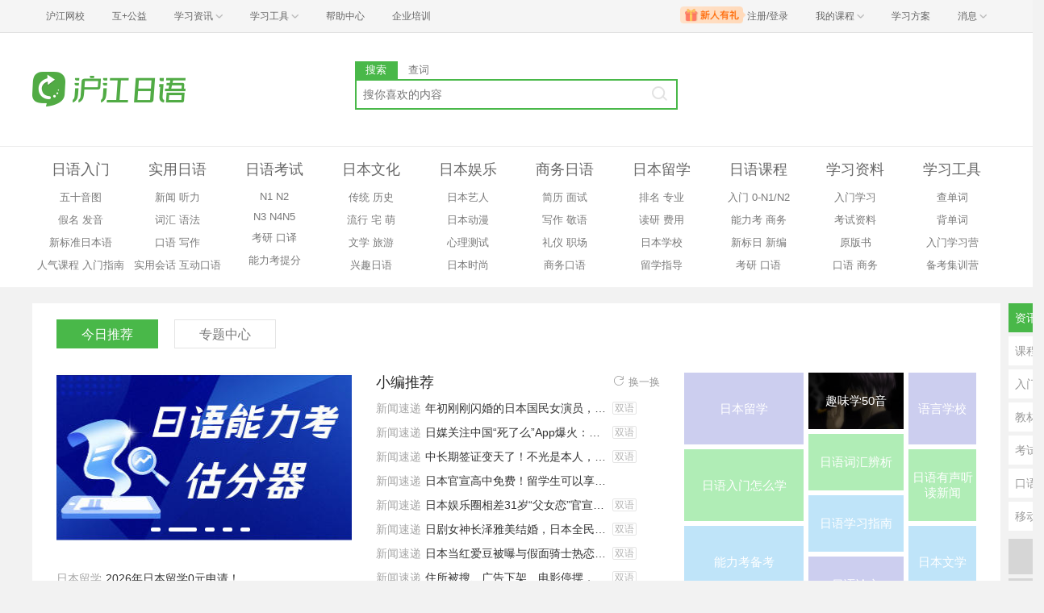

--- FILE ---
content_type: text/html; charset=utf-8
request_url: https://jp.hjenglish.com/
body_size: 27210
content:
<!DOCTYPE html><html lang="zh"><head><meta charset="utf-8"><meta http-equiv="X-Ua-Compatible" content="IE=edge"><meta name="renderer" content="webkit"><script type="text/javascript">window._gentian = {
            start_time: +new Date,
            project: '1922',
            business: '1000',
            request_id: 'a3db1571f62c44f099e90dbdd6dbe8ed',
            page_id: 0
          }</script><script type="text/javascript">!function(e){function r(n){if(o[n])return o[n].exports;var i=o[n]={exports:{},id:n,loaded:!1};return e[n].call(i.exports,i,i.exports,r),i.loaded=!0,i.exports}var o={};return r.m=e,r.c=o,r.p="",r(0)}([function(e,r){!function(e){function r(e){var r,o,n=encodeURIComponent,i=[];for(r in e)o=e[r],Object(o)!==o&&i.push(r+"="+n(void 0==o||null==o?"":o));return i.join("&")}function o(e){var o=s+r(e);setTimeout(function(){var e=new Image(1,1);e.src=o,o=null},0)}var n=e,i=n.document,t=n._gentian,a="";a=/qa|local|dev/.test(i.domain)?"//qagentian-frd.hjapi.com":/yz/.test(i.domain)?"//yzgentian-frd.hjapi.com":"//gentian-frd.hjapi.com";var s=a+"/gentian_error.gif?";e.onerror=function(){var e=arguments[0],r=arguments[1],n=arguments[2],i=arguments[3],a=e.toLowerCase(),s="script error",u={};u=a.indexOf(s)>-1?{message:"Script Error: See Browser Console for Detail",page_url:location.href||"",project:t.project||"",business:t.business||"",request_id:t.request_id||"",page_id:t.page_id||0}:{message:e||"Script Error: See Browser Console for Detail",url:r||"",line:n||"",column:i||"",page_url:location.href||"",project:t.project||"",business:t.business||"",request_id:t.request_id||"",page_id:t.page_id||0},o(u)}}(window)}]);</script><link rel="stylesheet" href="//res.hjfile.cn/pt/jp/app/release/common.60dfebd8.css"><link rel="stylesheet" href="//res.hjfile.cn/lib/hui/footer/0.5.2/footer.css"><title>沪江日语-沪江旗下日语学习资讯网站_日语等级考试_日语入门到精通</title><meta name="Keywords" content="日语,日语学习,日语等级考试,日语培训"><meta name="description" content="沪江日语是沪江旗下日语学习资讯网站，提供丰富的日语资料、日语互动社区、日语等级考试报名和日语培训等内容，让你足不出户就能提高和培养日语学习和应用能力。"><meta name="mobile-agent" content="format=html5;url=https://m.hujiang.com/jp/"><link rel="alternate" type="application/vnd.wap.xhtml+xml" media="handheld" href="https://m.hujiang.com/jp/"><link rel="stylesheet" href="//res.hjfile.cn/pt/jp/app/release/home.5e8f11ce.css"></head><body><link href="//res.hjfile.cn/class/header/header.last.css?v=491336" rel="stylesheet" type="text/css" />

<div class="hjc-header">
    <div class="hjc-hd-container">
        <div class="head-container">
            <div class="hjc-hd-left">
                <ul class="head-ul">
                    <li class="hu-li">
                        <a target="_blank" href="//class.hujiang.com/?ch_source=10018032&utr=10018032,38420,788265,27216">
                            <span>沪江网校</span>
                        </a>
                    </li>
                    <li class="hu-li">
                        <a target="_blank" href="http://www.hujia.org/?ch_source=10018032&utr=10018032,38420,788265,27216" rel="nofollow">
                            <span>互+公益</span>
                        </a>
                    </li>
                    <li class="hu-li needborder">
                        <a href="javascript:;">
                            <span>学习资讯</span>
                            <span class="h-icon"></span>
                        </a>
                        <div class="learn-info">
                            <div class="learn-content">
                                <div class="home-con">
                                    <div class="hc-ul">
                                        <div class="hc-li">
                                            <a target="_blank" href="//www.hjenglish.com/?ch_source=10018032&utr=10018032,38420,788265,27216">
                                                <p class="site-pic site-pic-en"></p>
                                                <span>沪江英语</span>
                                            </a>
                                        </div>
                                        <div class="hc-li">
                                            <a target="_blank" href="//jp.hujiang.com/?ch_source=10018032&utr=10018032,38420,788265,27216">
                                                <p class="site-pic site-pic-jp"></p>
                                                <span>沪江日语</span>
                                            </a>
                                        </div>
                                        <div class="hc-li">
                                            <a target="_blank" href="//kr.hujiang.com/?ch_source=10018032&utr=10018032,38420,788265,27216">
                                                <p class="site-pic site-pic-kr"></p>
                                                <span>沪江韩语</span>
                                            </a>
                                        </div>
                                        <div class="hc-li">
                                            <a target="_blank" href="//fr.hujiang.com/?ch_source=10018032&utr=10018032,38420,788265,27216">
                                                <p class="site-pic site-pic-fr"></p>
                                                <span>沪江法语</span>
                                            </a>
                                        </div>
                                        <div class="hc-li">
                                            <a target="_blank" href="//de.hujiang.com/?ch_source=10018032&utr=10018032,38420,788265,27216">
                                                <p class="site-pic site-pic-de"></p>
                                                <span>沪江德语</span>
                                            </a>
                                        </div>
                                        <div class="hc-li">
                                            <a target="_blank" href="//es.hujiang.com/?ch_source=10018032&utr=10018032,38420,788265,27216">
                                                <p class="site-pic site-pic-xi"></p>
                                                <span>沪江西语</span>
                                            </a>
                                        </div>
                                    </div>
                                </div>
                                <div class="line"></div>
                                <div class="bottom-con">
                                    <div class="bc-ul">
                                        <a target="_blank" href="//kaoyan.hjenglish.com/?ch_source=10018032&utr=10018032,38420,788265,27216" class="class-item"><span>沪江考研</span></a>
                                        <a target="_blank" href="//th.hujiang.com/?ch_source=10018032&utr=10018032,38420,788265,27216" class="class-item"><span>沪江泰语</span></a>
                                        <a target="_blank" href="//ru.hujiang.com/?ch_source=10018032&utr=10018032,38420,788265,27216" class="class-item"><span>沪江俄语</span></a>
                                        <a target="_blank" href="//it.hujiang.com/?ch_source=10018032&utr=10018032,38420,788265,27216" class="class-item"><span>沪江意语</span></a>
                                        <a target="_blank" href="//xyz.hujiang.com/?ch_source=10018032&utr=10018032,38420,788265,27216" class="class-item"><span>沪江小语种</span></a>
                                    </div>
                                </div>
                            </div>
                        </div>
                    </li>
                    <li class="hu-li needborder">
                        <a href="javascript:;">
                            <span>学习工具</span>
                            <span class="h-icon"></span>
                        </a>
                        <div class="learn-utils">
                            <ul class="learn-tools">
                                <li><a target="_blank" href="//www.hujiang.com/app/?ch_campaign=tool12945&ch_source=itool_kxcc_0_xmdbtt#hjclass" class="hjclass" rel="nofollow">沪江网校</a></li>
                                <li><a target="_blank" href="//www.hujiang.com/app/?ch_campaign=tool12945&ch_source=itool_kxcc_0_xmdbtt#cichang" class="kaixin" rel="nofollow">开心词场</a></li>
                                <li><a target="_blank" href="//www.hujiang.com/app/?ch_campaign=tool12945&ch_source=itool_kxcc_0_xmdbtt#hjdict" class="xiaodi" rel="nofollow">小D词典</a></li>
                                <li><a target="_blank" href="//www.hujiang.com/app/?ch_campaign=tool12945&ch_source=itool_kxcc_0_xmdbtt#hjtlk" class="tingli" rel="nofollow">听力酷</a></li>
                                <li><a target="_blank" href="//tiku.hujiang.com/" class="hjtiku" rel="nofollow">沪江题库</a></li>
                            </ul>
                        </div>
                    </li>
<li class="hu-li"><a href="https://class.hujiang.com/help" target="_blank" rel="nofollow">帮助中心</a></li>
<li class="hu-li"><a href="https://elearning.hjclass.com/index" target="_blank" rel="nofollow">企业培训</a></li>
                </ul>
            </div>
            <div class="hjc-hd-right">
                <div class="right-con">
                    <ul class="head-ul">
                        <li class="hu-li" style="position: relative;" id="hjLogin">
                            <a class="personalcenter" href="javascript:;">
                                <div class="newgift"></div>
                                <span class="username">注册/登录</span>
                                <span class="h-icon hide"></span>
                            </a>
                            <div class="red-point"></div>
                            <div class="login-operate">
                    
                            </div>
                        </li>
                        <li class="hu-li needborder">
                            <a target="_blank" href="//class.hujiang.com/home/new" rel="nofollow">
                                <span>我的课程</span>
                                <span class="h-icon"></span>
                            </a>
                            <div class="my-class">
                                <div class="class-list">
                                    <a class="baoban" target="_blank" href="//class.hujiang.com/category">您还没有参加班级！马上报班</a>
                                </div>
                            </div>
                        </li>
                        <li class="hu-li">
                            <a target="_blank" href="//plan.hujiang.com/my/solutions" rel="nofollow">
                                <span>学习方案</span>
                            </a>
                        </li>
                        <!--li class="hu-li">
                            <a target="_blank" href="//class.hujiang.com/ec/vip" rel="nofollow">
                                <span>VIP会员</span>
                            </a>
                        </li-->
                        <li class="hu-li headnews needborder">
                            <a href="javascript:;">
                                <span>消息</span>
                                <span class="h-icon"></span>
                            </a>
                            <div class="red-point"></div>
                            <div class="my-message">
                                <div class="message-list">
                                    <a class="mes-tip" style="width:120px;" href="javascript:;">查看消息，请先登录哦</a>
                                </div>
                            </div>
                        </li>
                    </ul>
                </div>
            </div>
        </div>
    </div>
</div>
<script src="//res.hjfile.cn/class/header/header.last.js?v=491336" async="async"></script><input type="hidden" value="" id="currentenv" /><div class="pane pane-clean"><div id="indexTopBanner"></div></div><div class="pane pane-clean bg-white pane-bottom-line"><div class="module module-top-header layout"><div class="row"><div class="col col-4"><div class="module-logo"><a href="/" target="_blank" title="沪江日语"><img src="//res.hjfile.cn/pt/images/logo2016/logo_jp.png" alt="沪江日语"></a></div></div><div class="col col-4 col-search module-search" id="moduleSearch"><div class="search-tabs clearfix"><a class="search-tabs-item active" href="javascript:;" data-type="search"><span>搜索</span></a> <a class="search-tabs-item" href="//dict.hjenglish.com/jp/" target="_blank" title="查词"><span>查词</span></a></div><div class="search-input"><input class="search-input-text" type="text" placeholder="搜你喜欢的内容"><div class="search-input-keywords clearfix"></div><a class="search-input-btn" href="javascript:;" title=""></a></div><div class="search-danger"><span class="icon">⃠</span> 请输入要查询的内容</div></div></div></div></div><div class="pane bg-white"><div class="module module-nav layout nav"><div class="row"><div class="nav-item_wrapper"><div class="nav-item"><h3 class="nav-item-cate"><a href="/rumen/" target="_blank" title="日语入门">日语入门</a></h3><ul class="links"><li><a href="/subject/pronounce/" target="_blank" title="五十音图">五十音图</a></li><li><a href="/zt/jiamingsx/" target="_blank" title="假名">假名</a> <a href="/zt/riyufayin/" target="_blank" title="发音">发音</a></li><li><a href="/biaori/" target="_blank" title="新标准日本语">新标准日本语</a></li><li><a rel="nofollow" href="//class.hujiang.com/category/12178438600?ch_source=ipo_jp_0_sydhnr3plus1&amp;editorid=6513c3aa" target="_blank" title="人气课程">人气课程</a> <a href="//mc.hujiang.com/classtopic/detail/97205?ch_source=10004535&utr=10004535,96751,1213753,84289" target="_blank" title="入门指南">入门指南</a></li></ul></div><div class="nav-item"><h3 class="nav-item-cate"><a href="/new/c4040/" target="_blank" title="实用日语">实用日语</a></h3><ul class="links"><li><a href="/new/xinwen/" target="_blank" title="新闻">新闻</a> <a href="/riyutingli/" target="_blank" title="听力">听力</a></li><li><a href="/riyucihui/" target="_blank" title="词汇">词汇</a> <a href="/riyuyufa/" target="_blank" title="语法">语法</a></li><li><a href="/pinpaikouyu/" target="_blank" title="口语">口语</a> <a href="/xiezuo/" target="_blank" title="写作">写作</a></li><li><a rel="nofollow" href="//class.hujiang.com/category/12168437945?ch_source=ipo_jp_0_sydhnr3plus1&editorid=6513c3aa" target="_blank" title="实用会话">实用会话</a> <a rel="nofollow" href="//mc.hujiang.com/classtopic/detail/97106?ch_source=10004535&utr=10004535,96751,1213754,84289" target="_blank" title="互动口语">互动口语</a></li></ul></div><div class="nav-item"><h3 class="nav-item-cate"><a href="/jlpt/" target="_blank" title="日语考试">日语考试</a></h3><ul class="links"><li><a href="/nenglikaon1/" target="_blank" title="N1">N1</a> <a href="/nenglikaon2/" target="_blank" title="N2">N2</a></li><li><a href="/nenglikaon3/" target="_blank" title="N3">N3</a> <a href="/nenglikaon4n5/" target="_blank" title="N4N5">N4N5</a></li><li><!-- <a href="/jtestkaoshi/" target="_blank" title="J.TEST">J.TEST</a> --> <a href="//class.hujiang.com/category/642?ch_source=10004535&utr=10004535,96751,1213752,84289" target="_blank" title="考研">考研</a> <a href="/riyufanyi/riyukouyi/" target="_blank" title="口译">口译</a></li><li><a rel="nofollow" href="//class.hujiang.com/category/12128435324?ch_source=ipo_jp_0_sydhnr3plus1&amp;editorid=6513c3aa" target="_blank" title="能力考提分">能力考提分</a></li></ul></div><div class="nav-item"><h3 class="nav-item-cate"><a href="/new/zt/wenhua/" target="_blank" title="日本文化">日本文化</a></h3><ul class="links"><li><a href="/zt/rbctwh/" target="_blank" title="传统">传统</a> <a href="/zt/ribenlishi/" target="_blank" title="历史">历史</a></li><li><a href="/ribenshishang/" target="_blank" title="流行">流行</a> <a href="/zt/otaku/" target="_blank" title="宅">宅</a> <a href="/zt/moe/" target="_blank" title="萌">萌</a></li><li><a href="/zt/wxzp/" target="_blank" title="文学">文学</a> <a href="/ribenlvyou/" target="_blank" title="旅游">旅游</a></li><li><a rel="nofollow" href="//class.hujiang.com/category/12268437945?ch_source=ipo_jp_0_sydhnr3plus1&amp;editorid=6513c3aa" target="_blank" title="兴趣日语">兴趣日语</a></li></ul></div><div class="nav-item"><h3 class="nav-item-cate"><a href="/new/c4070/" target="_blank" title="日本娱乐">日本娱乐</a></h3><ul class="links"><li><a href="/zt/ribenyiren/" target="_blank" title="日本艺人">日本艺人</a></li><li><a href="/zt/dongmanpandian/" target="_blank" title="日本动漫">日本动漫</a></li><li><a href="/zt/xlcs/" target="_blank" title="心理测试">心理测试</a></li><li><a href="/ribenshishang/" target="_blank" title="日本时尚">日本时尚</a></li></ul></div><div class="nav-item"><h3 class="nav-item-cate"><a href="/businessjp/" target="_blank" title="商务日语">商务日语</a></h3><ul class="links"><li><a href="/businessjp/qiuzhijianli/" target="_blank" title="简历">简历</a> <a href="/businessjp/zhichangmianshi/" target="_blank" title="面试">面试</a></li><li><a href="/businessjp/shangwuriyuxiezuo/" target="_blank" title="写作">写作</a> <a href="/businessjp/shangwuriyukouyu/" target="_blank" title="敬语">敬语</a></li><li><a href="/businessjp/zhichangliyi/" target="_blank" title="礼仪">礼仪</a> <a href="/businessjp/zhichangzhizhao/" target="_blank" title="职场">职场</a></li><li><a rel="nofollow" href="//class.hujiang.com/category/12168437945?ch_source=ipo_jp_0_sydhnr3plus1&amp;editorid=6513c3aa" target="_blank" title="商务口语">商务口语</a></li></ul></div><div class="nav-item"><h3 class="nav-item-cate"><a href="/ribenliuxue/" target="_blank" title="日本留学">日本留学</a></h3><ul class="links"><li><a href="/ribenliuxue/daxuepaiming/" target="_blank" title="排名">排名</a> <a href="/ribenliuxue/daxuezhuanye/" target="_blank" title="专业">专业</a></li><li><a href="/ribenliuxue/shenqingduyan/" target="_blank" title="读研">读研</a> <a href="/ribenliuxue/ribenliuxuefeiyong/" target="_blank" title="费用">费用</a></li><li><a href="/daxue/" target="_blank" title="语言学校">日本学校</a></li><li><a rel="nofollow" href="//class.hujiang.com/category/131581576881?ch_source=ipo_jp_0_sydhnr3plus1&amp;editorid=6513c3aa" target="_blank" title="留学指导">留学指导</a></li></ul></div><div class="nav-item"><h3 class="nav-item-cate"><a rel="nofollow" href="//class.hujiang.com/category/12108434013?ch_source=ipo_jp_0_sydhnr3plus1&amp;editorid=6513c3aa" target="_blank" title="日语课程">日语课程</a></h3><ul class="links"><li><a rel="nofollow" href="//class.hujiang.com/category/12188428770?ch_source=ipo_jp_0_sydhnr3plus1&amp;editorid=6513c3aa" target="_blank" title="入门">入门</a> <a rel="nofollow" href="//class.hujiang.com/category/12178438600?ch_source=ipo_jp_0_sydhnr3plus1&amp;editorid=6513c3aa" target="_blank" title="0-N1/N2">0-N1/N2</a></li><li><a rel="nofollow" href="//class.hujiang.com/category/12128435324?ch_source=ipo_jp_0_sydhnr3plus1&editorid=6513c3aa" target="_blank" title="能力考">能力考</a> <a rel="nofollow" href="//class.hujiang.com/category/27?ch_source=ipo_jp_0_sydhnr3plus1&editorid=6513c3aa" target="_blank" title="商务">商务</a></li><li><a rel="nofollow" href="//class.hujiang.com/category/12218434668?ch_source=ipo_jp_0_sydhnr3plus1&amp;editorid=6513c3aa" target="_blank" title="新标日">新标日</a> <a rel="nofollow" href="//class.hujiang.com/category/12228435324?ch_source=ipo_jp_0_sydhnr3plus1&amp;editorid=6513c3aa" target="_blank" title="新编">新编</a></li><li><a rel="nofollow" href="//class.hujiang.com/category/642?ch_source=10004535&utr=10004535,96751,1213752,84289" target="_blank" title="考研">考研</a> <a rel="nofollow" href="//class.hujiang.com/category/12168437945?ch_source=ipo_jp_0_sydhnr3plus1&amp;editorid=6513c3aa" target="_blank" title="口语">口语</a></li></ul></div><div class="nav-item"><h3 class="nav-item-cate"><a href="/new/p1274281/" target="_blank" rel="nofollow" title="学习资料">学习资料</a></h3><ul class="links"><li><a href="/new/p776815/" target="_blank" title="入门学习">入门学习</a></li><li><a href="/new/p768784/" target="_blank" rel="nofollow" title="考试资料">考试资料</a></li><li><a href="/new/p1274282/" target="_blank" rel="nofollow" title="原版书">原版书</a></li><li><a href="https://mc.hujiang.com/classtopic/detail/93942?ch_source=ipo_jp_0_sydhnr3plus1" target="_blank" rel="nofollow" title="口语">口语</a> <a href="/new/p1274283/" target="_blank" rel="nofollow" title="商务">商务</a></li></ul></div><div class="nav-item"><h3 class="nav-item-cate"><a href="//www.hujiang.com/app/" target="_blank" rel="nofollow" title="学习工具">学习工具</a></h3><ul class="links"><li><a href="//dict.hjenglish.com/jp/" target="_blank" rel="nofollow" title="查单词">查单词</a></li><li><a href="//cichang.hujiang.com/books/c1216809469538" target="_blank" rel="nofollow" title="背单词">背单词</a></li><li><a href="//jp.hjenglish.com/new/p1393490/" target="_blank" rel="nofollow" title="入门学习营">入门学习营</a></li><li><a rel="nofollow" href="//jp.hjenglish.com/new/p1393370/" target="_blank" title="备考集训营">备考集训营</a></li></ul></div></div></div></div></div><div class="pane layout"><div class="module module-special section block_custom" data-cnname="JLPT"></div></div><div class="home-content layout" id="J-main"><div class="pane"><!--资讯模块--><div class="module module-zixun module-tab J-section-nav" data-cnname="资讯" id="ziXun"><div class="module-tab-control clearfix module-tabs" data-id="J-module-start-tab"><div class="module-tab-control-item active">今日推荐</div><div class="module-tab-control-item">专题中心</div></div><div id="J-module-start-tab" class="module-tab-container"><!--今日推荐--><div class="module-tab-item recommend clearfix"><div class="col item-a"><!--轮播--><div id="recommendSlider" class="slider"><div class="slide-container"><a href="//jp.hujiang.com/new/p1443833/" target="_blank" title="12月能力考答案+解析汇总" rel="nofollow"><img src="//n1image.hjfile.cn/qa/2025/12/03/10d365037d8bceae6a9acc1832cdf186.jpg?imageView2/1/w/366/h/210/ignore-error/1" alt="12月能力考答案+解析汇总"> </a><a href="//jp.hujiang.com/new/p1443633/" target="_blank" title="能力考估分器入口" rel="nofollow"><img src="//n1image.hjfile.cn/qa/2025/12/03/07a39311b8d722c6d9069cc61ec443d8.jpg?imageView2/1/w/366/h/210/ignore-error/1" alt="能力考估分器入口"> </a><a href="//jp.hujiang.com/new/p1443828/" target="_blank" title="12月能力考解析直播课" rel="nofollow"><img src="//n1image.hjfile.cn/qa/2025/12/03/64855930f869c78a8716e76efc076269.jpg?imageView2/1/w/366/h/210/ignore-error/1" alt="12月能力考解析直播课"> </a><a href="//mc.hujiang.com/classtopic/detail/98846?ch_source=10023248&amp;utr=10023248,102054,1410043,89482" target="_blank" title="日语能力考1v1直播课" rel="nofollow"><img src="//n1image.hjfile.cn/qa/2025/01/10/5f56539e1be4e8f96b3811c3d1c49c67.png?imageView2/1/w/366/h/210/ignore-error/1" alt="日语能力考1v1直播课"> </a><a href="//mc.hujiang.com/classtopic/detail/98816" target="_blank" title="日本留学" rel="nofollow"><img src="//n1image.hjfile.cn/qa/2024/10/11/f275d42616ff975a160945ac359fc01d.png?imageView2/1/w/366/h/210/ignore-error/1" alt="日本留学"></a></div></div><ul class="a-list dot top-rec-articles"><li class="list-item"><a href="https://class.hujiang.com/classtopic/detail/98893#Topic98893-Area228456" rel="nofollow" target="_blank" class="span list-item-cate" title="日本留学">日本留学</a> <a href="" rel="nofollow" target="_blank" class="span list-item-title" title="2026年日本留学0元申请！">2026年日本留学0元申请！</a></li><li class="list-item"><a href="https://mc.hujiang.com/classtopic/detail/97268?&amp;ch_source=10024282&amp;utr=10024282,96056,1212701,83600" rel="nofollow" target="_blank" class="span list-item-cate" title="日语考试">日语考试</a> <a href="https://mc.hujiang.com/classtopic/detail/97268?&amp;ch_source=10024282&amp;utr=10024282,96056,1212701,83600" rel="nofollow" target="_blank" class="span list-item-title" title="2026年能力考备考必看指南">2026年能力考备考必看指南</a></li><li class="list-item"><a href="https://mc.hujiang.com/classtopic/detail/97205?ch_source=10007288&amp;utr=10007288,77714,1186732,65726" rel="nofollow" target="_blank" class="span list-item-cate" title="日语入门">日语入门</a> <a href="https://mc.hujiang.com/classtopic/detail/97205?ch_source=10007288&amp;utr=10007288,77714,1186732,65726" rel="nofollow" target="_blank" class="span list-item-title" title="紧急招募200名日语新人！">紧急招募200名日语新人！</a></li><li class="list-item"><a href="https://mc.hujiang.com/classtopic/detail/97106?ch_source=10007288&amp;utr=10007288,77714,1186733,65726" rel="nofollow" target="_blank" class="span list-item-cate" title="日语口语">日语口语</a> <a href="https://mc.hujiang.com/classtopic/detail/97106?ch_source=10007288&amp;utr=10007288,77714,1186733,65726" rel="nofollow" target="_blank" class="span list-item-title" title="日语1V1实景互动口语演练">日语1V1实景互动口语演练</a></li><li class="list-item"><a href="/new/c4041/" target="_blank" class="span list-item-cate" title="新闻速递">新闻速递</a> <a href="/new/p1443910/" target="_blank" class="span list-item-title" title="39岁日本主演级女演员与小14岁圈外男友被曝恋爱中！">39岁日本主演级女演员与小14岁圈外男友被曝恋爱中！</a></li></ul></div><div class="col item-b"><div class="col-title"><h3>小编推荐</h3><span class="col-title-change" id="J-change-article"><i class="col-title-icon"></i>换一换</span></div><div class="col-content" id="J-rec-articles"><ul class="a-list active"><li class="list-item"><a href="/new/c4041/" target="_blank" class="span list-item-cate" title="新闻速递">新闻速递</a> <a href="/new/p1443909/" target="_blank" class="span list-item-title" title="年初刚刚闪婚的日本国民女演员，将进入长期休息，开启加拿大生活……">年初刚刚闪婚的日本国民女演员，将进入长期休息，开启加拿大生活…… </a><span class="list-item-tag">双语</span></li><li class="list-item"><a href="/new/c4041/" target="_blank" class="span list-item-cate" title="新闻速递">新闻速递</a> <a href="/new/p1443907/" target="_blank" class="span list-item-title" title="日媒关注中国“死了么”App爆火：年轻人如何应对“孤独死”隐忧？">日媒关注中国“死了么”App爆火：年轻人如何应对“孤独死”隐忧？ </a><span class="list-item-tag">双语</span></li><li class="list-item"><a href="/new/c4041/" target="_blank" class="span list-item-cate" title="新闻速递">新闻速递</a> <a href="/new/p1443901/" target="_blank" class="span list-item-title" title="中长期签证变天了！不光是本人，家族签也要会日语？">中长期签证变天了！不光是本人，家族签也要会日语？ </a><span class="list-item-tag">双语</span></li><li class="list-item"><a href="/new/c4041/" target="_blank" class="span list-item-cate" title="新闻速递">新闻速递</a> <a href="/new/p1443898/" target="_blank" class="span list-item-title" title="日本官宣高中免费！留学生可以享受吗？">日本官宣高中免费！留学生可以享受吗？</a></li><li class="list-item"><a href="/new/c4041/" target="_blank" class="span list-item-cate" title="新闻速递">新闻速递</a> <a href="/new/p1443897/" target="_blank" class="span list-item-title" title="日本娱乐圈相差31岁“父女恋”官宣二胎！男方曾经性侵17岁少女？">日本娱乐圈相差31岁“父女恋”官宣二胎！男方曾经性侵17岁少女？ </a><span class="list-item-tag">双语</span></li><li class="list-item"><a href="/new/c4041/" target="_blank" class="span list-item-cate" title="新闻速递">新闻速递</a> <a href="/new/p1443896/" target="_blank" class="span list-item-title" title="日剧女神长泽雅美结婚，日本全民失恋！这股“元旦结婚热”还有谁？">日剧女神长泽雅美结婚，日本全民失恋！这股“元旦结婚热”还有谁？ </a><span class="list-item-tag">双语</span></li><li class="list-item"><a href="/new/c4041/" target="_blank" class="span list-item-cate" title="新闻速递">新闻速递</a> <a href="/new/p1443895/" target="_blank" class="span list-item-title" title="日本当红爱豆被曝与假面骑士热恋中！网友热评：别退团！">日本当红爱豆被曝与假面骑士热恋中！网友热评：别退团！ </a><span class="list-item-tag">双语</span></li><li class="list-item"><a href="/new/c4041/" target="_blank" class="span list-item-cate" title="新闻速递">新闻速递</a> <a href="/new/p1443893/" target="_blank" class="span list-item-title" title="住所被搜、广告下架、电影停摆，这位日剧女王将如何面对事业危机？">住所被搜、广告下架、电影停摆，这位日剧女王将如何面对事业危机？ </a><span class="list-item-tag">双语</span></li><li class="list-item"><a href="/new/c4041/" target="_blank" class="span list-item-cate" title="新闻速递">新闻速递</a> <a href="/new/p1443891/" target="_blank" class="span list-item-title" title="2025全球百大最美/最帅脸孔排行榜！中日两国哪些帅哥美女上榜？">2025全球百大最美/最帅脸孔排行榜！中日两国哪些帅哥美女上榜？ </a><span class="list-item-tag">双语</span></li><li class="list-item"><a href="/new/c4041/" target="_blank" class="span list-item-cate" title="新闻速递">新闻速递</a> <a href="/new/p1443892/" target="_blank" class="span list-item-title" title="出轨主厨后又被曝殴打护士，“透明感女神”广末凉子真要复出了？">出轨主厨后又被曝殴打护士，“透明感女神”广末凉子真要复出了？ </a><span class="list-item-tag">双语</span></li><li class="list-item"><a href="/new/c4041/" target="_blank" class="span list-item-cate" title="新闻速递">新闻速递</a> <a href="/new/p1443894/" target="_blank" class="span list-item-title" title="日本天才少女芦田爱菜忙于拍戏，还考取了神秘鉴定证书？">日本天才少女芦田爱菜忙于拍戏，还考取了神秘鉴定证书？ </a><span class="list-item-tag">双语</span></li><li class="list-item"><a href="/new/c4041/" target="_blank" class="span list-item-cate" title="新闻速递">新闻速递</a> <a href="/new/p1443878/" target="_blank" class="span list-item-title" title="力压目黑莲、横滨流星！日网票选年度最活跃男演员，冠军竟然是他！">力压目黑莲、横滨流星！日网票选年度最活跃男演员，冠军竟然是他！ </a><span class="list-item-tag">多图</span></li></ul><ul class="a-list"><li class="list-item"><a href="/new/c4041/" target="_blank" class="span list-item-cate" title="新闻速递">新闻速递</a> <a href="/new/p1443872/" target="_blank" class="span list-item-title" title="2025年最活跃帅哥演员榜单">2025年最活跃帅哥演员榜单 </a><span class="list-item-tag">多图</span></li><li class="list-item"><a href="/new/c4041/" target="_blank" class="span list-item-cate" title="新闻速递">新闻速递</a> <a href="/new/p1443890/" target="_blank" class="span list-item-title" title="46岁堂本光一宣布结婚！与女演员秘恋十二年终于修成正果">46岁堂本光一宣布结婚！与女演员秘恋十二年终于修成正果 </a><span class="list-item-tag">双语</span></li><li class="list-item"><a href="/new/c4071/" target="_blank" class="span list-item-cate" title="东瀛风情">东瀛风情</a> <a href="/new/p1443881/" target="_blank" class="span list-item-title" title="ViVi&quot;国宝级帅哥&quot;榜单十周年！历届榜首男星盘点！颜值盛宴！">ViVi&quot;国宝级帅哥&quot;榜单十周年！历届榜首男星盘点！颜值盛宴！ </a><span class="list-item-tag">多图</span></li><li class="list-item"><a href="/new/c4041/" target="_blank" class="span list-item-cate" title="新闻速递">新闻速递</a> <a href="/new/p1443830/" target="_blank" class="span list-item-title" title="日网女性憧憬颜 TOP10，内田有纪、滨边美波都输给了她">日网女性憧憬颜 TOP10，内田有纪、滨边美波都输给了她 </a><span class="list-item-tag">多图</span></li><li class="list-item"><a href="/new/c4041/" target="_blank" class="span list-item-cate" title="新闻速递">新闻速递</a> <a href="/new/p1443887/" target="_blank" class="span list-item-title" title="唐田英里佳：如果没有姐姐，我早就放弃活下去了。">唐田英里佳：如果没有姐姐，我早就放弃活下去了。 </a><span class="list-item-tag">双语</span></li><li class="list-item"><a href="/new/c4041/" target="_blank" class="span list-item-cate" title="新闻速递">新闻速递</a> <a href="/new/p1443886/" target="_blank" class="span list-item-title" title="滨边美波“大变样”登日本热搜！日本网友：这么年轻就整这么大？">滨边美波“大变样”登日本热搜！日本网友：这么年轻就整这么大？ </a><span class="list-item-tag">双语</span></li><li class="list-item"><a href="/new/c4041/" target="_blank" class="span list-item-cate" title="新闻速递">新闻速递</a> <a href="/new/p1443885/" target="_blank" class="span list-item-title" title="日剧女神与年下男演员交往两年官宣结婚！是谁磕的CP成真啦？">日剧女神与年下男演员交往两年官宣结婚！是谁磕的CP成真啦？ </a><span class="list-item-tag">双语</span></li><li class="list-item"><a href="/new/c4041/" target="_blank" class="span list-item-cate" title="新闻速递">新闻速递</a> <a href="/new/p1443884/" target="_blank" class="span list-item-title" title="福原爱官宣再婚，并已怀孕！对象果然是他？">福原爱官宣再婚，并已怀孕！对象果然是他？ </a><span class="list-item-tag">双语</span></li><li class="list-item"><a href="/new/c4041/" target="_blank" class="span list-item-cate" title="新闻速递">新闻速递</a> <a href="/new/p1443882/" target="_blank" class="span list-item-title" title="惊喜暴击！久未露面的国民老婆，携冬日暖心问候突然空降">惊喜暴击！久未露面的国民老婆，携冬日暖心问候突然空降 </a><span class="list-item-tag">双语</span></li><li class="list-item"><a href="/new/c4041/" target="_blank" class="span list-item-cate" title="新闻速递">新闻速递</a> <a href="/new/p1443883/" target="_blank" class="span list-item-title" title="日媒曝中岛裕翔与新木优子热恋！已开启半同居生活，婚讯也不远了？">日媒曝中岛裕翔与新木优子热恋！已开启半同居生活，婚讯也不远了？ </a><span class="list-item-tag">双语</span></li><li class="list-item"><a href="/new/c4041/" target="_blank" class="span list-item-cate" title="新闻速递">新闻速递</a> <a href="/new/p1443880/" target="_blank" class="span list-item-title" title="2025下半年日本国宝级帅哥排行榜出炉！第一是这位顶流爱豆？！">2025下半年日本国宝级帅哥排行榜出炉！第一是这位顶流爱豆？！ </a><span class="list-item-tag">多图</span></li><li class="list-item"><a href="/new/c4041/" target="_blank" class="span list-item-cate" title="新闻速递">新闻速递</a> <a href="/new/p1443871/" target="_blank" class="span list-item-title" title="日本20代男性憧憬之颜排行榜！击败道枝骏佑和目黑莲的原来是他？">日本20代男性憧憬之颜排行榜！击败道枝骏佑和目黑莲的原来是他？ </a><span class="list-item-tag">多图</span></li></ul><ul class="a-list"><li class="list-item"><a href="/new/c4041/" target="_blank" class="span list-item-cate" title="新闻速递">新闻速递</a> <a href="/new/p1443874/" target="_blank" class="span list-item-title" title="这部日本动画真人化，从拒绝到接受，只需一个芦田爱菜！">这部日本动画真人化，从拒绝到接受，只需一个芦田爱菜！ </a><span class="list-item-tag">双语</span></li><li class="list-item"><a href="/new/c4041/" target="_blank" class="span list-item-cate" title="新闻速递">新闻速递</a> <a href="/new/p1443876/" target="_blank" class="span list-item-title" title="杰尼斯爱豆录制节目重摔骨折、腰椎受伤急停工，日本网友怒骂电视台！">杰尼斯爱豆录制节目重摔骨折、腰椎受伤急停工，日本网友怒骂电视台！ </a><span class="list-item-tag">双语</span></li><li class="list-item"><a href="/new/c4041/" target="_blank" class="span list-item-cate" title="新闻速递">新闻速递</a> <a href="/new/p1443875/" target="_blank" class="span list-item-title" title="日本2025年度汉字为“熊”，熊出没，请小心！">日本2025年度汉字为“熊”，熊出没，请小心！ </a><span class="list-item-tag">双语</span></li><li class="list-item"><a href="/new/c4076/" target="_blank" class="span list-item-cate" title="日本留学">日本留学</a> <a href="/new/p1443873/" target="_blank" class="span list-item-title" title="2025最新版！留学生比例最高的日本大学排行榜，第一名竟然是它？">2025最新版！留学生比例最高的日本大学排行榜，第一名竟然是它？ </a><span class="list-item-tag">多图</span></li><li class="list-item"><a href="/new/c4041/" target="_blank" class="span list-item-cate" title="新闻速递">新闻速递</a> <a href="/new/p1443869/" target="_blank" class="span list-item-title" title="2025年最活跃人气美女演员排行，第一名是被称为年度面孔的她！">2025年最活跃人气美女演员排行，第一名是被称为年度面孔的她！ </a><span class="list-item-tag">多图</span></li><li class="list-item"><a href="/new/c4022/" target="_blank" class="span list-item-cate" title="能力考N1N2">能力考N1N2</a> <a href="/new/p1443853/" target="_blank" class="span list-item-title" title="2025年12月日语能力考N2读解答案解析（沪江网校）">2025年12月日语能力考N2读解答案解析（沪江网校）</a></li><li class="list-item"><a href="/new/c4022/" target="_blank" class="span list-item-cate" title="能力考N1N2">能力考N1N2</a> <a href="/new/p1443849/" target="_blank" class="span list-item-title" title="2025年12月日语能力考N1读解答案解析（沪江网校）">2025年12月日语能力考N1读解答案解析（沪江网校）</a></li><li class="list-item"><a href="/new/c4022/" target="_blank" class="span list-item-cate" title="能力考N1N2">能力考N1N2</a> <a href="/new/p1443852/" target="_blank" class="span list-item-title" title="2025年12月日语能力考N2语法答案解析（沪江网校）">2025年12月日语能力考N2语法答案解析（沪江网校）</a></li><li class="list-item"><a href="/new/c4023/" target="_blank" class="span list-item-cate" title="N3N4N5">N3N4N5</a> <a href="/new/p1443856/" target="_blank" class="span list-item-title" title="2025年12月日语能力考N3语法答案解析（沪江网校）">2025年12月日语能力考N3语法答案解析（沪江网校）</a></li><li class="list-item"><a href="/new/c4023/" target="_blank" class="span list-item-cate" title="N3N4N5">N3N4N5</a> <a href="/new/p1443855/" target="_blank" class="span list-item-title" title="2025年12月日语能力考N3词汇答案解析（沪江网校）">2025年12月日语能力考N3词汇答案解析（沪江网校）</a></li><li class="list-item"><a href="/new/c4022/" target="_blank" class="span list-item-cate" title="能力考N1N2">能力考N1N2</a> <a href="/new/p1443851/" target="_blank" class="span list-item-title" title="2025年12月日语能力考N2词汇答案解析（沪江网校）">2025年12月日语能力考N2词汇答案解析（沪江网校）</a></li><li class="list-item"><a href="/new/c4023/" target="_blank" class="span list-item-cate" title="N3N4N5">N3N4N5</a> <a href="/new/p1443843/" target="_blank" class="span list-item-title" title="2025年12月日语能力考N3词汇答案（沪江网校）">2025年12月日语能力考N3词汇答案（沪江网校）</a></li></ul><ul class="a-list"><li class="list-item"><a href="/new/c4023/" target="_blank" class="span list-item-cate" title="N3N4N5">N3N4N5</a> <a href="/new/p1443846/" target="_blank" class="span list-item-title" title="2025年12月日语能力考N3听力答案（沪江网校）">2025年12月日语能力考N3听力答案（沪江网校）</a></li><li class="list-item"><a href="/new/c4023/" target="_blank" class="span list-item-cate" title="N3N4N5">N3N4N5</a> <a href="/new/p1443845/" target="_blank" class="span list-item-title" title="2025年12月日语能力考N3读解答案（沪江网校）">2025年12月日语能力考N3读解答案（沪江网校）</a></li><li class="list-item"><a href="/new/c4023/" target="_blank" class="span list-item-cate" title="N3N4N5">N3N4N5</a> <a href="/new/p1443844/" target="_blank" class="span list-item-title" title="2025年12月日语能力考N3语法答案（沪江网校）">2025年12月日语能力考N3语法答案（沪江网校）</a></li><li class="list-item"><a href="/new/c4022/" target="_blank" class="span list-item-cate" title="能力考N1N2">能力考N1N2</a> <a href="/new/p1443848/" target="_blank" class="span list-item-title" title="2025年12月日语能力考N1语法答案解析（沪江网校）">2025年12月日语能力考N1语法答案解析（沪江网校）</a></li></ul></div></div><div class="col item-c clearfix" id="metroCards"><div class="col-cards big"><div class="col-cards-item card"><a href="//class.hujiang.com/classtopic/detail/98893#Topic98893-Area228456" title="日本留学" target="_blank" class="col-cards-item-info color-purple"><span class="title">日本留学</span></a><div class="col-cards-item-detail"><a href="//class.hujiang.com/classtopic/detail/98893#Topic98893-Area228456" title="日本留学" target="_blank" class="mark"><span class="title">日本留学</span> </a><img class="img" src="//n1image.hjfile.cn/mh/2016/12/04/79c508071e26830aad8dc875fe1e9734.jpg?imageView2/1/w/148/h/100/ignore-error/1" alt=""></div></div><div class="col-cards-item card"><a href="//class.hujiang.com/classtopic/detail/95421?ch_source=10007288&amp;utr=10007288,72811,1182040,60875" title="日语入门怎么学" target="_blank" class="col-cards-item-info color-green"><span class="title">日语入门怎么学</span></a><div class="col-cards-item-detail"><a href="//class.hujiang.com/classtopic/detail/95421?ch_source=10007288&amp;utr=10007288,72811,1182040,60875" title="日语入门怎么学" target="_blank" class="mark"><span class="title">日语入门怎么学</span> </a><img class="img" src="//n1image.hjfile.cn/qa/2020/05/21/1771248c1c5ea1852f8d7b15ae422873.jpg?imageView2/1/w/148/h/100/ignore-error/1" alt=""></div></div><div class="col-cards-item card"><a href="//mc.hujiang.com/classtopic/detail/97268?&amp;ch_source=10024282&amp;utr=10024282,96056,1212701,83600" title="能力考备考" target="_blank" class="col-cards-item-info color-blue"><span class="title">能力考备考</span></a><div class="col-cards-item-detail"><a href="//mc.hujiang.com/classtopic/detail/97268?&amp;ch_source=10024282&amp;utr=10024282,96056,1212701,83600" title="能力考备考" target="_blank" class="mark"><span class="title">能力考备考</span> </a><img class="img" src="//n1image.hjfile.cn/mh/2016/08/15/a23deb6570faadc5a5514fe287181162.jpg?imageView2/1/w/148/h/100/ignore-error/1" alt=""></div></div><div class="col-cards-item card"><a href="//jp.hjenglish.com/ribenshishang/" title="日本时尚" target="_blank" class="col-cards-item-info color-purple"><span class="title">日本时尚</span></a><div class="col-cards-item-detail"><a href="//jp.hjenglish.com/ribenshishang/" title="日本时尚" target="_blank" class="mark"><span class="title">日本时尚</span> </a><img class="img" src="//n1image.hjfile.cn/mh/2017/04/10/7ad3da0d8f03ef7d2ca80e51bef1a8eb.jpg?imageView2/1/w/148/h/100/ignore-error/1" alt=""></div></div></div><div class="col-cards sm"><div class="col-cards-item card"><a href="//jp.hjenglish.com/zt/wushiyinqutu/" title="趣味学50音" target="_blank" class="col-cards-item-info color-purple"><span class="title">趣味学50音</span></a><div class="col-cards-item-detail"><a href="//jp.hjenglish.com/zt/wushiyinqutu/" title="趣味学50音" target="_blank" class="mark"><span class="title">趣味学50音</span> </a><img class="img" src="//n1image.hjfile.cn/mh/2017/09/18/0a46cb1e26cb532fc46ee8b2e0d28304.jpg?imageView2/1/w/148/h/100/ignore-error/1" alt=""></div></div><div class="col-cards-item card"><a href="//jp.hjenglish.com/zt/cihuibianxi/" title="日语词汇辨析" target="_blank" class="col-cards-item-info color-green"><span class="title">日语词汇辨析</span></a><div class="col-cards-item-detail"><a href="//jp.hjenglish.com/zt/cihuibianxi/" title="日语词汇辨析" target="_blank" class="mark"><span class="title">日语词汇辨析</span> </a><img class="img" src="//n1image.hjfile.cn/mh/2017/05/18/6f0d06c6a1fc4160d6ad6b7cc544d3f7.jpg?imageView2/1/w/148/h/100/ignore-error/1" alt=""></div></div><div class="col-cards-item card"><a href="//jp.hjenglish.com/c/" title="日语学习指南" target="_blank" class="col-cards-item-info color-blue"><span class="title">日语学习指南</span></a><div class="col-cards-item-detail"><a href="//jp.hjenglish.com/c/" title="日语学习指南" target="_blank" class="mark"><span class="title">日语学习指南</span> </a><img class="img" src="//n1image.hjfile.cn/mh/2017/03/28/9ff44cefd524aa5868d667649f0a5856.jpg?imageView2/1/w/148/h/100/ignore-error/1" alt=""></div></div><div class="col-cards-item card"><a href="//jp.hjenglish.com/zt/riyulunwen/" title="日语论文" target="_blank" class="col-cards-item-info color-purple"><span class="title">日语论文</span></a><div class="col-cards-item-detail"><a href="//jp.hjenglish.com/zt/riyulunwen/" title="日语论文" target="_blank" class="mark"><span class="title">日语论文</span> </a><img class="img" src="//n1image.hjfile.cn/mh/2017/05/18/112d59cea58451295fb05c0713763afe.jpg?imageView2/1/w/148/h/100/ignore-error/1" alt=""></div></div><div class="col-cards-item card"><a href="//jp.hjenglish.com/zt/yufabianxi/" title="日语语法辨析" target="_blank" class="col-cards-item-info color-green"><span class="title">日语语法辨析</span></a><div class="col-cards-item-detail"><a href="//jp.hjenglish.com/zt/yufabianxi/" title="日语语法辨析" target="_blank" class="mark"><span class="title">日语语法辨析</span> </a><img class="img" src="//n1image.hjfile.cn/mh/2016/09/07/f1a30a225d4c47781558df0cf09e16c4.jpg?imageView2/1/w/148/h/100/ignore-error/1" alt=""></div></div></div><div class="col-cards xsm"><div class="col-cards-item card"><a href="//mc.hujiang.com/classtopic/detail/98816" title="语言学校" target="_blank" class="col-cards-item-info color-purple"><span class="title">语言学校</span></a><div class="col-cards-item-detail"><a href="//mc.hujiang.com/classtopic/detail/98816" title="语言学校" target="_blank" class="mark"><span class="title">语言学校</span> </a><img class="img" src="//n1image.hjfile.cn/mh/2017/05/18/4b069a9ca07f72f1a3500a332fa09001.jpg?imageView2/1/w/148/h/100/ignore-error/1" alt=""></div></div><div class="col-cards-item card"><a href="//jp.hjenglish.com/zt/ryystd/" title="日语有声听读新闻" target="_blank" class="col-cards-item-info color-green"><span class="title">日语有声听读新闻</span></a><div class="col-cards-item-detail"><a href="//jp.hjenglish.com/zt/ryystd/" title="日语有声听读新闻" target="_blank" class="mark"><span class="title">日语有声听读新闻</span> </a><img class="img" src="//n1image.hjfile.cn/qa/2020/08/12/93b7a11a21f389a6c25ec95ff8e23099.jpg?imageView2/1/w/148/h/100/ignore-error/1" alt=""></div></div><div class="col-cards-item card"><a href="//jp.hjenglish.com/zt/wenhaoyequan/" title="日本文学" target="_blank" class="col-cards-item-info color-blue"><span class="title">日本文学</span></a><div class="col-cards-item-detail"><a href="//jp.hjenglish.com/zt/wenhaoyequan/" title="日本文学" target="_blank" class="mark"><span class="title">日本文学</span> </a><img class="img" src="//n1image.hjfile.cn/mh/2017/05/18/03a777d34fad1bbcb909070b1d1566aa.jpg?imageView2/1/w/148/h/100/ignore-error/1" alt=""></div></div><div class="col-cards-item card"><a href="//jp.hjenglish.com/zt/riwenyoujianxz/" title="日文邮件范文" target="_blank" class="col-cards-item-info color-purple"><span class="title">日文邮件范文</span></a><div class="col-cards-item-detail"><a href="//jp.hjenglish.com/zt/riwenyoujianxz/" title="日文邮件范文" target="_blank" class="mark"><span class="title">日文邮件范文</span> </a><img class="img" src="//n1image.hjfile.cn/qa/2020/08/10/c0ae02461e6c7501b38b537b295024a7.jpg?imageView2/1/w/148/h/100/ignore-error/1" alt=""></div></div></div></div></div><!--订阅中心--><div class="module-tab-item subscribe"></div></div></div></div><div class="pane"><div class="J-section-nav" data-cnname="课程"><div class="row"><div class="col col-class"><div class="module module-class"><h3 class="class-logo"><img src="//i2.w.hjfile.cn/doc/201606/23ee088aaa4f4482a4cbfbd492874d2c.png" alt="hjclass"></h3><div class="class-slogan">一起来沪江网校<br>与全球300万同学愉快学习吧！</div><!-- DSP --><div id="indexClass" style="width: 234px;margin: 0 auto;"></div><div id="indexClassText" style="width: 234px;margin: 0 auto;"></div></div></div><div class="col col-course-list"><div class="module module-course"><div class="row"><div class="col col-left"><div class="tab tab-ui module-tabs" data-id="J-module-class-tab"><a href="javascript:;">猜你喜欢</a> <a href="javascript:;" class="J-course-tab" data-target="#J-class-module-two">新标日</a> <a href="javascript:;" class="J-course-tab" data-target="#J-class-module-three">日语能力考</a> <a href="javascript:;" class="J-course-tab" data-target="#J-class-module-four">日语入门</a></div><div class="tab-wrapper" id="J-module-class-tab"><div id="J-class-module-one" class="tab-content J-async-course" data-editorid="fbb31432" data-target="#J-class-module-one" data-async="1" data-ishome="1" data-count="6" data-chsource="ipo_jp_0_2016sxbiznk" data-chcampaign="cls11383"></div><div id="J-class-module-two" class="tab-content" data-editorid="fbb31432" data-cateid="21" data-count="6" data-chsource="ipo_jp_0_xsxwjdbq" data-chcampaign="pd11966"></div><div id="J-class-module-three" class="tab-content" data-editorid="fbb31432" data-cateid="12" data-count="6" data-chsource="ipo_jp_0_xsxwjdbq" data-chcampaign="pd11966"></div><div id="J-class-module-four" class="tab-content" data-editorid="fbb31432" data-cateid="17" data-count="6" data-chsource="ipo_jp_0_xsxwjdbq" data-chcampaign="pd11966"></div></div></div><div class="col col-rank"><h3>大家都在学</h3><ol class="list list-rank"><li><a href="/c/new/1390871/" class="link" target="_blank" title="2025最新日语能力考必备内部资料包！" rel="nofollow"><span class="icon-num">1</span> 2025最新日语能力考必备内部资料包！</a></li><li><a href="/c/new/1393016/" class="link" target="_blank" title="被夫家称为“女神”、从婆婆处获赠豪宅，北川景子的婚后生活超幸福！" rel="nofollow"><span class="icon-num">2</span> 被夫家称为“女神”、从婆婆处获赠豪宅，北川景子的婚后生活超幸福！</a></li><li><a href="/c/new/1393283/" class="link" target="_blank" title="考研不孤寡！日语考研人的情人节这样做才能稳站朋友圈“C位”" rel="nofollow"><span class="icon-num">3</span> 考研不孤寡！日语考研人的情人节这样做才能稳站朋友圈“C位”</a></li><li><a href="/c/new/1392328/" class="link" target="_blank" title="国内一共有多少种日语资格考试？2023全年日语考试安排！" rel="nofollow"><span class="icon-num">4</span> 国内一共有多少种日语资格考试？2023全年日语考试安排！</a></li><li><a href="/c/new/1390873/" class="link" target="_blank" title="2023最新日语入门必背精华资料包！" rel="nofollow"><span class="icon-num">5</span> 2023最新日语入门必背精华资料包！</a></li><li><a href="/c/new/1390820/" class="link" target="_blank" title="2023年日语能力考报名，你准备好了吗？" rel="nofollow"><span class="icon-num">6</span> 2023年日语能力考报名，你准备好了吗？</a></li><li><a href="/c/new/1390581/" class="link" target="_blank" title="“2023年冬季动画”备受期待的TOP10出炉！你最期待哪一部？" rel="nofollow"><span class="icon-num">7</span> “2023年冬季动画”备受期待的TOP10出炉！你最期待哪一部？</a></li><li><a href="/c/new/1387345/" class="link" target="_blank" title="日本放宽入境限制政策后，暴露出了这些问题……" rel="nofollow"><span class="icon-num">8</span> 日本放宽入境限制政策后，暴露出了这些问题……</a></li><li><a href="/c/new/1385687/" class="link" target="_blank" title="日网票选“超可爱兔子颜美女明星排行榜”，第一名果然是她！" rel="nofollow"><span class="icon-num">9</span> 日网票选“超可爱兔子颜美女明星排行榜”，第一名果然是她！</a></li><li><a href="/c/new/1387071/" class="link" target="_blank" title="中森明菜宣布回归乐坛，出席NHK红白歌会引发外界担忧？" rel="nofollow"><span class="icon-num">10</span> 中森明菜宣布回归乐坛，出席NHK红白歌会引发外界担忧？</a></li></ol></div></div></div></div></div></div></div><div class="pane"><div class="module module-start J-section-nav" data-cnname="入门" id="lingJiChu"><div class="row module-head"><h2 class="col">零基础入门</h2><div class="col tab-ui module-tabs" data-id="J-module-basics-tab"><a href="javascript:;">五十音</a> <a href="javascript:;" class="J-course-tab" data-target="#J-start-module-two">发音 · 声调 · 输入法</a> <a href="javascript:;" class="J-course-tab" data-target="#J-start-module-three">基础词汇 · 基础口语</a></div></div><div class="row tab-wrapper" id="J-module-basics-tab"><div class="tab-content"><div class="row"><div class="col col-4"><div class="module module-jp-basic"><div class="tab-line clearfix module-tabs" data-id="J-module-jp-basic-tab"><a href="javascript:;" class="tab_control active">平假音</a> <a href="javascript:;" class="tab_control">片假音</a></div><div class="tab-wrapper" id="J-module-jp-basic-tab"><div class="tab-content"><ul class="list-table clearfix"><li><a rel="nofollow" href="/new/p105626/" target="_blank">あ</a></li><li><a rel="nofollow" href="/new/p105626/" target="_blank">い</a></li><li><a rel="nofollow" href="/new/p105626/" target="_blank">う</a></li><li><a rel="nofollow" href="/new/p105626/" target="_blank">え</a></li><li><a rel="nofollow" href="/new/p105626/" target="_blank">お</a></li><li><a rel="nofollow" href="/new/p106043/" target="_blank">か</a></li><li><a rel="nofollow" href="/new/p106043/" target="_blank">き</a></li><li><a rel="nofollow" href="/new/p106043/" target="_blank">く</a></li><li><a rel="nofollow" href="/new/p106043/" target="_blank">け</a></li><li><a rel="nofollow" href="/new/p106043/" target="_blank">こ</a></li><li><a rel="nofollow" href="/new/p106816/" target="_blank">さ</a></li><li><a rel="nofollow" href="/new/p106816/" target="_blank">し</a></li><li><a rel="nofollow" href="/new/p106816/" target="_blank">す</a></li><li><a rel="nofollow" href="/new/p106816/" target="_blank">せ</a></li><li><a rel="nofollow" href="/new/p106816/" target="_blank">そ</a></li><li><a rel="nofollow" href="/new/p107220/" target="_blank">た</a></li><li><a rel="nofollow" href="/new/p107220/" target="_blank">ち</a></li><li><a rel="nofollow" href="/new/p107220/" target="_blank">つ</a></li><li><a rel="nofollow" href="/new/p107220/" target="_blank">て</a></li><li><a rel="nofollow" href="/new/p107220/" target="_blank">と</a></li><li><a rel="nofollow" href="/new/p107463/" target="_blank">な</a></li><li><a rel="nofollow" href="/new/p107463/" target="_blank">に</a></li><li><a rel="nofollow" href="/new/p107463/" target="_blank">ぬ</a></li><li><a rel="nofollow" href="/new/p107463/" target="_blank">ね</a></li><li><a rel="nofollow" href="/new/p107463/" target="_blank">の</a></li><li><a rel="nofollow" href="/new/p107828/" target="_blank">は</a></li><li><a rel="nofollow" href="/new/p107828/" target="_blank">ひ</a></li><li><a rel="nofollow" href="/new/p107828/" target="_blank">ふ</a></li><li><a rel="nofollow" href="/new/p107828/" target="_blank">へ</a></li><li><a rel="nofollow" href="/new/p107828/" target="_blank">ほ</a></li><li><a rel="nofollow" href="/new/p108417/" target="_blank">ま</a></li><li><a rel="nofollow" href="/new/p108417/" target="_blank">み</a></li><li><a rel="nofollow" href="/new/p108417/" target="_blank">む</a></li><li><a rel="nofollow" href="/new/p108417/" target="_blank">め</a></li><li><a rel="nofollow" href="/new/p108417/" target="_blank">も</a></li><li><a rel="nofollow" href="/new/p108763/" target="_blank">や</a></li><li><a rel="nofollow" href="/new/p108763/" target="_blank">い</a></li><li><a rel="nofollow" href="/new/p108763/" target="_blank">ゆ</a></li><li><a rel="nofollow" href="/new/p108763/" target="_blank">え</a></li><li><a rel="nofollow" href="/new/p108763/" target="_blank">よ</a></li><li><a rel="nofollow" href="/new/p109434/" target="_blank">ら</a></li><li><a rel="nofollow" href="/new/p109434/" target="_blank">り</a></li><li><a rel="nofollow" href="/new/p109434/" target="_blank">る</a></li><li><a rel="nofollow" href="/new/p109434/" target="_blank">れ</a></li><li><a rel="nofollow" href="/new/p109434/" target="_blank">ろ</a></li><li><a rel="nofollow" href="/new/p109871/" target="_blank">わ</a></li><li><a rel="nofollow" href="/new/p109871/" target="_blank">い</a></li><li><a rel="nofollow" href="/new/p109871/" target="_blank">う</a></li><li><a rel="nofollow" href="/new/p109871/" target="_blank">ん</a></li><li><a rel="nofollow" href="/new/p109871/" target="_blank">を</a></li></ul></div><div class="tab-content"><ul class="list-table clearfix"><li><a rel="nofollow" href="/new/p110260/" target="_blank">ア</a></li><li><a rel="nofollow" href="/new/p110260/" target="_blank">イ</a></li><li><a rel="nofollow" href="/new/p110260/" target="_blank">ウ</a></li><li><a rel="nofollow" href="/new/p110260/" target="_blank">エ</a></li><li><a rel="nofollow" href="/new/p110260/" target="_blank">オ</a></li><li><a rel="nofollow" href="/new/p110897/" target="_blank">カ</a></li><li><a rel="nofollow" href="/new/p110897/" target="_blank">キ</a></li><li><a rel="nofollow" href="/new/p110897/" target="_blank">ク</a></li><li><a rel="nofollow" href="/new/p110897/" target="_blank">ケ</a></li><li><a rel="nofollow" href="/new/p110897/" target="_blank">コ</a></li><li><a rel="nofollow" href="/new/p112057/" target="_blank">サ</a></li><li><a rel="nofollow" href="/new/p112057/" target="_blank">シ</a></li><li><a rel="nofollow" href="/new/p112057/" target="_blank">ス</a></li><li><a rel="nofollow" href="/new/p112057/" target="_blank">セ</a></li><li><a rel="nofollow" href="/new/p112057/" target="_blank">ソ</a></li><li><a rel="nofollow" href="/new/p112281/" target="_blank">タ</a></li><li><a rel="nofollow" href="/new/p112281/" target="_blank">チ</a></li><li><a rel="nofollow" href="/new/p112281/" target="_blank">ツ</a></li><li><a rel="nofollow" href="/new/p112281/" target="_blank">テ</a></li><li><a rel="nofollow" href="/new/p112281/" target="_blank">ト</a></li><li><a rel="nofollow" href="/new/p112633/" target="_blank">ナ</a></li><li><a rel="nofollow" href="/new/p112633/" target="_blank">ニ</a></li><li><a rel="nofollow" href="/new/p112633/" target="_blank">ヌ</a></li><li><a rel="nofollow" href="/new/p112633/" target="_blank">ネ</a></li><li><a rel="nofollow" href="/new/p112633/" target="_blank">ノ</a></li><li><a rel="nofollow" href="/new/p113281/" target="_blank">ハ</a></li><li><a rel="nofollow" href="/new/p113281/" target="_blank">ヒ</a></li><li><a rel="nofollow" href="/new/p113281/" target="_blank">フ</a></li><li><a rel="nofollow" href="/new/p113281/" target="_blank">ヘ</a></li><li><a rel="nofollow" href="/new/p113281/" target="_blank">ホ</a></li><li><a rel="nofollow" href="/new/p113460/" target="_blank">マ</a></li><li><a rel="nofollow" href="/new/p113460/" target="_blank">ミ</a></li><li><a rel="nofollow" href="/new/p113460/" target="_blank">ム</a></li><li><a rel="nofollow" href="/new/p113460/" target="_blank">メ</a></li><li><a rel="nofollow" href="/new/p113460/" target="_blank">モ</a></li><li><a rel="nofollow" href="/new/p114021/" target="_blank">ヤ</a></li><li><a rel="nofollow" href="/new/p114021/" target="_blank">イ</a></li><li><a rel="nofollow" href="/new/p114021/" target="_blank">ユ</a></li><li><a rel="nofollow" href="/new/p114021/" target="_blank">エ</a></li><li><a rel="nofollow" href="/new/p114021/" target="_blank">ヨ</a></li><li><a rel="nofollow" href="/new/p114247/" target="_blank">ラ</a></li><li><a rel="nofollow" href="/new/p114247/" target="_blank">リ</a></li><li><a rel="nofollow" href="/new/p114247/" target="_blank">ル</a></li><li><a rel="nofollow" href="/new/p114247/" target="_blank">レ</a></li><li><a rel="nofollow" href="/new/p114247/" target="_blank">ロ</a></li><li><a rel="nofollow" href="/new/p114530/" target="_blank">ワ</a></li><li><a rel="nofollow" href="/new/p114530/" target="_blank">イ</a></li><li><a rel="nofollow" href="/new/p114530/" target="_blank">ウ</a></li><li><a rel="nofollow" href="/new/p114530/" target="_blank">ン</a></li><li><a rel="nofollow" href="/new/p114530/" target="_blank">ヲ</a></li></ul></div></div></div></div><div class="col col-4"><h3 class="block-head">五十音学习法<a href="/subject/pronounce/" target="_blank" class="link-more">更多</a></h3><ul class="list dot"><li><a href="/new/p1420955/" target="_blank" title="日语发音学习之五十音图记忆法">日语发音学习之五十音图记忆法</a></li><li><a href="/new/p1418815/" target="_blank" title="趣味五十音图记忆法">趣味五十音图记忆法</a></li><li><a href="/new/p481526/" target="_blank" title="日语轻松入门小百科">日语轻松入门小百科</a></li><li><a href="/new/p985149/" target="_blank" title="如何快速有效地记忆日语五十音图">如何快速有效地记忆日语五十音图</a></li><li><a href="/new/p518648/" target="_blank" title="你真的会“读”五十音么？">你真的会“读”五十音么？</a></li><li><a href="/new/p1344294/" target="_blank" title="零基础学日语：五十音听读写训练 170">零基础学日语：五十音听读写训练 170</a></li><li><a href="/new/p1344293/" target="_blank" title="零基础学日语：五十音听读写训练 169">零基础学日语：五十音听读写训练 169</a></li><li><a href="/new/p1344292/" target="_blank" title="零基础学日语：五十音听读写训练 168">零基础学日语：五十音听读写训练 168</a></li><li><a href="/new/p1344291/" target="_blank" title="零基础学日语：五十音听读写训练 167">零基础学日语：五十音听读写训练 167</a></li><li><a href="/new/p1344290/" target="_blank" title="零基础学日语：五十音听读写训练 166">零基础学日语：五十音听读写训练 166</a></li><li><a href="/new/p1344289/" target="_blank" title="零基础学日语：五十音听读写训练 165">零基础学日语：五十音听读写训练 165</a></li></ul></div><div class="col col-4"><h3 class="block-head">日语入门课堂<a href="//class.hujiang.com/category/12178438600?ch_source=ipo_jp_0_2016sxmkrm" target="_blank" class="link-more">更多</a></h3><div id="J-start-module-one" class="J-async-course" data-editorid="fbb31432" data-target="#J-start-module-one" data-cateid="17" data-count="4" data-async="1" data-chsource="ipo_jp_0_2016sxmkrm"></div></div></div></div><div class="tab-content"><div class="row"><div class="col col-4"><h3 class="block-head">发音规则<a href="/new/tag/%E5%8F%91%E9%9F%B3%E9%9F%B3%E8%B0%83/" target="_blank" class="link-more">更多</a></h3><ul class="list dot"><li><a href="/new/p439583/" target="_blank" title="沪江日语教研支招：日语汉字发音有规律！ ">沪江日语教研支招：日语汉字发音有规律！</a></li><li><a href="/new/p770360/" target="_blank" title="「博士」怎么读：ハクシorハカセ？">「博士」怎么读：ハクシorハカセ？</a></li><li><a href="/new/p1280332/" target="_blank" title="想学会正确的日语口语表达？你需要先分清这些">想学会正确的日语口语表达？你需要先分清这些</a></li><li><a href="/new/p1277422/" target="_blank" title="「が」有两种发音！日语鼻浊音的正确打开方式是？">「が」有两种发音！日语鼻浊音的正确打开方式是？</a></li><li><a href="/new/p81879/" target="_blank" title="数量词「本」发音变化的基准是什么？">数量词「本」发音变化的基准是什么？</a></li><li><a href="/new/p1310388/" target="_blank" title="「輸入」「依存」「堪能」你会读吗？它们的共同点是...">「輸入」「依存」「堪能」你会读吗？它们的共同点是...</a></li><li><a href="/new/p783001/" target="_blank" title="从假名的“音感觉”看日语词汇规律">从假名的“音感觉”看日语词汇规律</a></li><li><a href="/new/p739173/" target="_blank" title="日语入门：什么叫“母音无声化”？">日语入门：什么叫“母音无声化”？</a></li><li><a href="/new/p1089862/" target="_blank" title="日语中为什么有些汉字不发音？">日语中为什么有些汉字不发音？</a></li><li><a href="/new/p1316067/" target="_blank" title="０％一般是读「レーパーセント」还是「ゼロパーセント」？">０％一般是读「レーパーセント」还是「ゼロパーセント」？</a></li><li><a href="/new/p761301/" target="_blank" title="外国人好方：超难念的日语「ふ」">外国人好方：超难念的日语「ふ」</a></li></ul></div><div class="col col-4"><h3 class="block-head">日语声调语调<a href="/new/tag/%E6%97%A5%E8%AF%AD%E5%A3%B0%E8%AF%AD%E8%B0%83/" target="_blank" class="link-more">更多</a></h3><ul class="list dot"><li><a href="/new/p1227190/" target="_blank" title="中国人学习日语被虐哭的元凶是什么？">中国人学习日语被虐哭的元凶是什么？</a></li><li><a href="/new/p1319450/" target="_blank" title="声调敬语动词变形：7门免费课程解析语法难点">声调敬语动词变形：7门免费课程解析语法难点</a></li><li><a href="/new/p1327008/" target="_blank" title="日语的声调是什么？">日语的声调是什么？</a></li><li><a href="/new/p709588/" target="_blank" title="日语词汇：有趣的语调区别和变化">日语词汇：有趣的语调区别和变化</a></li><li><a href="/new/p738717/" target="_blank" title="日语入门：日语的声调要怎么区分？">日语入门：日语的声调要怎么区分？</a></li><li><a href="/new/p755634/" target="_blank" title="熟字訓：日语单词中的特殊读音">熟字訓：日语单词中的特殊读音</a></li><li><a href="/new/p1280329/" target="_blank" title="日语声调平板化现象：「令和」的读音背后还有这样的小故事">日语声调平板化现象：「令和」的读音背后还有这样的小故事</a></li><li><a href="/new/p117819/" target="_blank" title="口语入门：标准日本语声调入门">口语入门：标准日本语声调入门</a></li><li><a href="/new/p759343/" target="_blank" title="日语发音：在外国人耳中是什么样？">日语发音：在外国人耳中是什么样？</a></li><li><a href="/new/p739173/" target="_blank" title="日语入门：什么叫“母音无声化”？">日语入门：什么叫“母音无声化”？</a></li><li><a href="/new/p240859/" target="_blank" title="日本人杂谈：日语声调……难！">日本人杂谈：日语声调……难！</a></li></ul></div><div class="col col-4"><div class="block block-input-download"><h3 class="block-head">日语输入法下载</h3><ul class="list dot list-column2 clearfix"><li><a href="/zt/dnrysrf/" target="_blank" title="电脑日语输入法">电脑日语输入法</a></li><li><a href="/new/p90794/" target="_blank" title="谷歌日语输入法">谷歌日语输入法</a></li><li><a href="/zt/imeshurufa/" target="_blank" title="微软日语输入法">微软日语输入法</a></li><li><a href="/zt/riyushurufaxz/" target="_blank" title="完全掌握日语输入法">完全掌握日语输入法</a></li><li><a href="/zt/sjryshurufa/" target="_blank" title="手机日语输入法">手机日语输入法</a></li><li><a href="/new/p194151/page2/" target="_blank" title="iphone日语输入法">iphone日语输入法</a></li><li><a href="/new/p229203/" target="_blank" title="安卓日语输入法">安卓日语输入法</a></li><li><a href="/new/p96154/" target="_blank" title="日语输入法的输入规则">日语输入法的输入规则</a></li></ul></div><div class="block"><h3 class="block-head">日语入门课堂<a href="//class.hujiang.com/category/12188428770?ch_source=ipo_jp_0_2016sxmkrm" target="_blank" class="link-more">更多</a></h3><div id="J-start-module-two" data-editorid="fbb31432" data-cateid="18" data-count="2" data-chsource="ipo_jp_0_2016sxmkrm"></div></div></div></div></div><div class="tab-content"><div class="row"><div class="col col-4"><h3 class="block-head">基础词汇<a href="/new/tag/%E6%97%A5%E8%AF%AD%E5%9F%BA%E7%A1%80%E8%AF%8D%E6%B1%87/" target="_blank" class="link-more">更多</a></h3><ul class="list dot"><li><a href="/new/p1437436/" target="_blank" title="日语基础词汇练习">日语基础词汇练习</a></li><li><a href="/new/p1437750/" target="_blank" title="日语基础词汇练习">日语基础词汇练习</a></li><li><a href="/new/p1424226/" target="_blank" title="高考日语基础词汇的重要性">高考日语基础词汇的重要性</a></li><li><a href="/new/p1421771/" target="_blank" title="日语基础词汇练习">日语基础词汇练习</a></li><li><a href="/new/p1420041/" target="_blank" title="日语基础词汇整理">日语基础词汇整理</a></li><li><a href="/new/p1342430/" target="_blank" title="日语词汇类编：旅游与宾馆服务（附音频）">日语词汇类编：旅游与宾馆服务（附音频）</a></li><li><a href="/new/p1342422/" target="_blank" title="日语词汇类编：方位与空间（附音频）">日语词汇类编：方位与空间（附音频）</a></li><li><a href="/new/p1342423/" target="_blank" title="日语词汇类编：颜色与色彩（附音频）">日语词汇类编：颜色与色彩（附音频）</a></li><li><a href="/new/p1342426/" target="_blank" title="日语词汇类编：单位与形状（附音频）">日语词汇类编：单位与形状（附音频）</a></li><li><a href="/new/p1342428/" target="_blank" title="日语词汇类编：大众传播媒介（附音频）">日语词汇类编：大众传播媒介（附音频）</a></li><li><a href="/new/p1342434/" target="_blank" title="日语词汇类编：社会关系与亲属（附音频）">日语词汇类编：社会关系与亲属（附音频）</a></li></ul></div><div class="col col-4"><h3 class="block-head">常用寒暄语<a href="/new/tag/%E5%B8%B8%E7%94%A8%E5%AF%92%E6%9A%84%E8%AF%AD/" target="_blank" class="link-more">更多</a></h3><ul class="list dot"><li><a href="/new/p1327550/" target="_blank" title="日语请多关照怎么说？">日语请多关照怎么说？</a></li><li><a href="/new/p1281397/" target="_blank" title="日语谢谢怎么说？">日语谢谢怎么说？</a></li><li><a href="/new/p796119/" target="_blank" title="日本生活中必不可少的10句寒暄语">日本生活中必不可少的10句寒暄语</a></li><li><a href="/new/p1284123/" target="_blank" title="日语的“晚安”怎么写？">日语的“晚安”怎么写？</a></li><li><a href="/new/p1288931/" target="_blank" title="日语加油怎么说呢？">日语加油怎么说呢？</a></li><li><a href="/new/p1289010/" target="_blank" title="日语常用口语">日语常用口语</a></li><li><a href="/new/p1289006/" target="_blank" title="在吗用日语怎么说？">在吗用日语怎么说？</a></li><li><a href="/new/p1283989/" target="_blank" title="“你好”用日语怎么说？">“你好”用日语怎么说？</a></li><li><a href="/new/p1283968/" target="_blank" title="我爱你用日语怎么说？">我爱你用日语怎么说？</a></li><li><a href="/new/p1284096/" target="_blank" title="常用日语100句">常用日语100句</a></li><li><a href="/new/p1284111/" target="_blank" title="日语的“对不起”怎么说？">日语的“对不起”怎么说？</a></li></ul></div><div class="col col-4"><h3 class="block-head">日语入门课程<a href="//class.hujiang.com/category/12118434668?ch_source=ipo_jp_0_2016sxmkrm" target="_blank" class="link-more">更多</a></h3><div id="J-start-module-three" data-editorid="fbb31432" data-cateid="18" data-count="4" data-chsource="ipo_jp_0_2016sxmkrm"></div></div></div></div></div></div></div><div class="pane"><div class="module module-book J-section-nav" data-cnname="教材" id="jiaoCai"><div class="row module-head"><h2 class="col">教材学习</h2><div class="col tab-ui module-tabs" data-id="J-module-book-tab"><a href="javascript:;">新标日初级</a> <a href="javascript:;" class="J-course-tab" data-target="#J-book-module-two">新标日中级</a> <a href="javascript:;" class="J-course-tab" data-target="#J-book-module-three">新标日高级</a></div></div><div class="row tab-wrapper" id="J-module-book-tab"><div class="tab-content"><div class="row"><div class="col col-8"><div class="row block block-book"><a href="/biaori/biaoricjsc/" class="col col-cover" target="_blank"><img src="//n1image.hjfile.cn/mh/2017/09/14/43e8a23970b93ab42da90a35deb8bdd8.gif" data-original="//n1image.hjfile.cn/mh/2017/09/11/2df999e4c28635a9de747e3199dce91c.jpg" alt=""></a><ul class="col col-booklist clearfix"><li class="book-li"><ol><li><span class="num">1</span><a href="/biaori/p111144/" target="_blank" title="李さんは中国人です">李さんは中国人です</a></li><li><span class="num">2</span><a href="/biaori/p111634/" target="_blank" title="これは本です">これは本です</a></li><li><span class="num">3</span><a href="/biaori/p111701/" target="_blank" title="ここはデパートです">ここはデパートです</a></li><li><span class="num">4</span><a href="/biaori/p111718/" target="_blank" title="部屋に机といすがあります">部屋に机といすがあります</a></li><li><span class="num">5</span><a href="/biaori/p111724/" target="_blank" title="森さんは七時に起きます。">森さんは七時に起きます。</a></li><li><span class="num">6</span><a href="/biaori/p111894/" target="_blank" title="吉田さんは来月中国へ行きます。">吉田さんは来月中国へ行きます。</a></li></ol></li><li class="book-li"><ol><li><span class="num">7</span><a href="/biaori/p112115/" target="_blank" title="李さんは毎日コーヒーを飲みます">李さんは毎日コーヒーを飲みます</a></li><li><span class="num">8</span><a href="/biaori/p112229/" target="_blank" title="李さんは日本語で手紙を書きます">李さんは日本語で手紙を書きます</a></li><li><span class="num">9</span><a href="/biaori/p113473/" target="_blank" title="四川料理は辛いです">四川料理は辛いです</a></li><li><span class="num">10</span><a href="/biaori/p112620/" target="_blank" title="京都の紅葉は有名です">京都の紅葉は有名です</a></li><li><span class="num">11</span><a href="/biaori/p112732/" target="_blank" title="小野さんは歌が好きです">小野さんは歌が好きです</a></li><li><span class="num">12</span><a href="/biaori/p112750/" target="_blank" title="李さんは森さんより若いです">李さんは森さんより若いです</a></li></ol></li><li class="book-li"><ol><li><span class="num">13</span><a href="/biaori/p112831/" target="_blank" title="机の上に本が三冊あります">机の上に本が三冊あります</a></li><li><span class="num">14</span><a href="/biaori/p112930/" target="_blank" title="デパートへいって買い物しました">デパートへいって買い物しました</a></li><li><span class="num">15</span><a href="/biaori/p113325/" target="_blank" title="小野さんは今新聞を読んでいます">小野さんは今新聞を読んでいます</a></li><li><span class="num">16</span><a href="/biaori/p113611/" target="_blank" title="ホテルの部屋は広くて明るいです">ホテルの部屋は広くて明るいです</a></li><li><span class="num">17</span><a href="/biaori/p114075/" target="_blank" title="わたしは新しい洋服がほしいです">わたしは新しい洋服がほしいです</a></li><li><span class="num">18</span><a href="/biaori/p114089/" target="_blank" title="携帯電話はとても小さくなりました">携帯電話はとても小さくなりました</a></li></ol></li><li class="book-li"><ol><li><span class="num">19</span><a href="/biaori/p114137/" target="_blank" title="部屋のかぎを忘れないでください">部屋のかぎを忘れないでください</a></li><li><span class="num">20</span><a href="/biaori/p114671/" target="_blank" title="スミスさんはピアノを弾くことができます">スミスさんはピアノを弾くことができます</a></li><li><span class="num">21</span><a href="/biaori/p115025/" target="_blank" title="私はすき焼きを食べたことがあります">私はすき焼きを食べたことがあります</a></li><li><span class="num">22</span><a href="/biaori/p115086/" target="_blank" title="森さんは毎晩テレビを見る">森さんは毎晩テレビを見る</a></li><li><span class="num">23</span><a href="/biaori/p115380/" target="_blank" title="休みの日、散歩したり買い物に行ったりします">休みの日、散歩したり買い物に行ったりします</a></li><li><span class="num">24</span><a href="/biaori/p115383/" target="_blank" title="李さんはもうすぐ来ると思います">李さんはもうすぐ来ると思います</a></li></ol></li></ul></div><div class="row block block-book"><a href="/biaori/biaoricjxc/" class="col col-cover" target="_blank"><img src="//n1image.hjfile.cn/mh/2017/09/14/43e8a23970b93ab42da90a35deb8bdd8.gif" data-original="//n1image.hjfile.cn/mh/2017/09/11/02dbda7cc7cf8523eae221dc4c8f615a.jpg" alt=""></a><ul class="col col-booklist clearfix"><li class="book-li"><ol><li><span class="num">1</span><a href="/biaori/p115491/" target="_blank" title="れは明日会議で使う資料です">れは明日会議で使う資料です</a></li><li><span class="num">2</span><a href="/biaori/p115779/" target="_blank" title="自転車に2人で乗るのは危ないです">自転車に2人で乗るのは危ないです</a></li><li><span class="num">3</span><a href="/biaori/p197586/" target="_blank" title="子供の時、大きな地震がありました">子供の時、大きな地震がありました</a></li><li><span class="num">4</span><a href="/biaori/p118996/" target="_blank" title="馬さんは私に地図をくれました">馬さんは私に地図をくれました</a></li><li><span class="num">5</span><a href="/biaori/p197599/" target="_blank" title="電気を消せ">電気を消せ</a></li><li><span class="num">6</span><a href="/biaori/p122152/" target="_blank" title="もう11時だから寝よう">もう11時だから寝よう</a></li></ol></li><li class="book-li"><ol><li><span class="num">7</span><a href="/biaori/p122505/" target="_blank" title="このボタンを押すと電源が入ります">このボタンを押すと電源が入ります</a></li><li><span class="num">8</span><a href="/biaori/p122778/" target="_blank" title="今度の日曜日に遊園地へ行くつもりです">今度の日曜日に遊園地へ行くつもりです</a></li><li><span class="num">9</span><a href="/biaori/p123037/" target="_blank" title="電車ガ急に止まりました">電車ガ急に止まりました</a></li><li><span class="num">10</span><a href="/biaori/p123378/" target="_blank" title="壁にカレンダーが掛けてあります">壁にカレンダーが掛けてあります</a></li><li><span class="num">11</span><a href="/biaori/p123649/" target="_blank" title="明日雨が降ったら、マラソン大会は中止です">明日雨が降ったら、マラソン大会は中止です</a></li><li><span class="num">12</span><a href="/biaori/p123656/" target="_blank" title="遅くなって、すみません">遅くなって、すみません</a></li></ol></li><li class="book-li"><ol><li><span class="num">13</span><a href="/biaori/p123977/" target="_blank" title="優勝すれば、オリンピックに出場することができます">優勝すれば、オリンピックに出場することができます</a></li><li><span class="num">14</span><a href="/biaori/p123990/" target="_blank" title="戴さんは英語が話せます">戴さんは英語が話せます</a></li><li><span class="num">15</span><a href="/biaori/p124103/" target="_blank" title="眼鏡をかけて本を読みます">眼鏡をかけて本を読みます</a></li><li><span class="num">16</span><a href="/biaori/p124644/" target="_blank" title="これから友達と食事に行くところです">これから友達と食事に行くところです</a></li><li><span class="num">17</span><a href="/biaori/p125054/" target="_blank" title="李さんは部長にほめられました">李さんは部長にほめられました</a></li><li><span class="num">18</span><a href="/biaori/p125438/" target="_blank" title="テレビをつけたまま、出かけてしまいました">テレビをつけたまま、出かけてしまいました</a></li></ol></li><li class="book-li"><ol><li><span class="num">19</span><a href="/biaori/p126403/" target="_blank" title="陳さんは息子をアメリカに留学させます">陳さんは息子をアメリカに留学させます</a></li><li><span class="num">20</span><a href="/biaori/p126404/" target="_blank" title="玄関のところにだれかいるようです">玄関のところにだれかいるようです</a></li><li><span class="num">21</span><a href="/biaori/p126967/" target="_blank" title="少子化が進んで、日本の人口はだんだん減っていくでしょう">少子化が進んで、日本の人口はだんだん減っていくでしょう</a></li><li><span class="num">22</span><a href="/biaori/p127390/" target="_blank" title="これは柔らかくて、まるで本物の毛皮のようです">これは柔らかくて、まるで本物の毛皮のようです</a></li><li><span class="num">23</span><a href="/biaori/p128388/" target="_blank" title="周先生は明日日本へ行かれます">周先生は明日日本へ行かれます</a></li><li><span class="num">24</span><a href="/biaori/p128844/" target="_blank" title="お荷物は私がお持ちします">お荷物は私がお持ちします</a></li></ol></li></ul></div></div><div class="col col-4"><div class="block block-book-relate"><h3 class="block-head">教材配套课程<a href="//class.hujiang.com/category/12138435979/p22_162" rel="nofollow" class="link-more" target="_blank" title="更多">更多</a></h3><div id="J-book-module-one" class="J-async-course" data-target="#J-book-module-one" data-async="1" data-editorid="fbb31432" data-cateid="21" data-count="3" data-type="column" data-props="p22_162" data-chsource="ipo_jp_0_2016sxmkjc"></div></div></div></div></div><div class="tab-content"><div class="row"><div class="col col-8"><div class="row block block-book"><a href="/biaori/biaorizjsc/" class="col col-cover" target="_blank" title="新标日中级"><img src="//n1image.hjfile.cn/mh/2017/09/14/43e8a23970b93ab42da90a35deb8bdd8.gif" data-original="//n1image.hjfile.cn/mh/2017/09/11/53ee2b330b33f37425e0931ab2f69b44.jpg" alt="新标日中级"></a><ul class="col col-booklist clearfix"><li class="book-li"><ol><li><span class="num">1</span><a href="/biaori/p194873/" target="_blank" title="（会话）出会い">（会话）出会い</a></li><li><span class="num">2</span><a href="/biaori/p194876/" target="_blank" title="（课文）日本の鉄道">（课文）日本の鉄道</a></li><li><span class="num">3</span><a href="/biaori/p195854/" target="_blank" title="（会话）あいさつ">（会话）あいさつ</a></li><li><span class="num">4</span><a href="/biaori/p195855/" target="_blank" title="（课文）あいさつの時の礼儀">（课文）あいさつの時の礼儀</a></li><li><span class="num">5</span><a href="/biaori/p197207/" target="_blank" title="（会话）顔合わせ">（会话）顔合わせ</a></li><li><span class="num">6</span><a href="/biaori/p197205/" target="_blank" title="（课文）名字">（课文）名字</a></li></ol></li><li class="book-li"><ol><li><span class="num">7</span><a href="/biaori/p220132/" target="_blank" title="（会话）東京本社">（会话）東京本社</a></li><li><span class="num">8</span><a href="/biaori/p220133/" target="_blank" title="（课文）近年サラリーマン事情">（课文）近年サラリーマン事情</a></li><li><span class="num">9</span><a href="/biaori/p228075/" target="_blank" title="（会话）商品紹介">（会话）商品紹介</a></li><li><span class="num">10</span><a href="/biaori/p228071/" target="_blank" title="（课文）日本語の語彙">（课文）日本語の語彙</a></li><li><span class="num">11</span><a href="/biaori/p230663/" target="_blank" title="（会话）先輩">（会话）先輩</a></li><li><span class="num">12</span><a href="/biaori/p230664/" target="_blank" title="（课文）「はしの文化」さまざま">（课文）「はしの文化」さまざま</a></li></ol></li><li class="book-li"><ol><li><span class="num">13</span><a href="/biaori/p255328/" target="_blank" title="（会话）打ち合わせ">（会话）打ち合わせ</a></li><li><span class="num">14</span><a href="/biaori/p255331/" target="_blank" title="（课文）電子メールの作法">（课文）電子メールの作法</a></li><li><span class="num">15</span><a href="/biaori/p255335/" target="_blank" title="（会话）企画書">（会话）企画書</a></li><li><span class="num">16</span><a href="/biaori/p255338/" target="_blank" title="（课文）カップラーメン">（课文）カップラーメン</a></li><li><span class="num">17</span><a href="/biaori/p264151/" target="_blank" title="（会话）トラブル">（会话）トラブル</a></li><li><span class="num">18</span><a href="/biaori/p264152/" target="_blank" title="（课文）イタリア旅行">（课文）イタリア旅行</a></li></ol></li><li class="book-li"><ol><li><span class="num">19</span><a href="/biaori/p264154/" target="_blank" title="（会话）スケジュール">（会话）スケジュール</a></li><li><span class="num">20</span><a href="/biaori/p264155/" target="_blank" title="（课文）温泉大国、日本">（课文）温泉大国、日本</a></li><li><span class="num">21</span><a href="/biaori/p264157/" target="_blank" title="（会话）若者の意識">（会话）若者の意識</a></li><li><span class="num">22</span><a href="/biaori/p264158/" target="_blank" title="（课文）漫画とアニメ">（课文）漫画とアニメ</a></li><li><span class="num">23</span><a href="/biaori/p264159/" target="_blank" title="（会话）最終日">（会话）最終日</a></li><li><span class="num">24</span><a href="/new/p408296/" target="_blank" class="unauto" title="更多新标日中级课程»">更多新标日中级课程»</a></li></ol></li></ul></div><div class="row block block-book"><a href="/biaori/biaorizjxc/" class="col col-cover" target="_blank" title="新标日中级"><img src="//n1image.hjfile.cn/mh/2017/09/14/43e8a23970b93ab42da90a35deb8bdd8.gif" data-original="//n1image.hjfile.cn/mh/2017/09/11/c225df80706524ed15989e5f95f273bf.jpg" alt="新标日中级"></a><ul class="col col-booklist clearfix"><li class="book-li"><ol><li><span class="num">1</span><a href="/biaori/p349076/" target="_blank" title="（会话）日本取材の成果">（会话）日本取材の成果</a></li><li><span class="num">2</span><a href="/biaori/p349082/" target="_blank" title="（课文）北京の顔">（课文）北京の顔</a></li><li><span class="num">3</span><a href="/biaori/p349084/" target="_blank" title="（会话）売り込み">（会话）売り込み</a></li><li><span class="num">4</span><a href="/biaori/p349083/" target="_blank" title="（课文）手紙">（课文）手紙</a></li><li><span class="num">5</span><a href="/biaori/p353606/" target="_blank" title="（会话）クレーム">（会话）クレーム</a></li><li><span class="num">6</span><a href="/biaori/p353610/" target="_blank" title="（课文）「水道水」の話">（课文）「水道水」の話</a></li></ol></li><li class="book-li"><ol><li><span class="num">7</span><a href="/biaori/p353622/" target="_blank" title="（会话）希望の灯">（会话）希望の灯</a></li><li><span class="num">8</span><a href="/biaori/p354158/" target="_blank" title="（课文）太極拳で広がる交流">（课文）太極拳で広がる交流</a></li><li><span class="num">9</span><a href="/biaori/p355880/" target="_blank" title="（会话）広州で">（会话）広州で</a></li><li><span class="num">10</span><a href="/biaori/p355881/" target="_blank" title="（课文）中国茶の歴史">（课文）中国茶の歴史</a></li><li><span class="num">11</span><a href="/biaori/p390569/" target="_blank" title="（会话）電話">（会话）電話</a></li><li><span class="num">12</span><a href="/biaori/p393109/" target="_blank" title="（课文）デジタルカメラ新製品紹介">（课文）デジタルカメラ新製品紹介</a></li></ol></li><li class="book-li"><ol><li><span class="num">13</span><a href="/biaori/p393110/" target="_blank" title="（会话）紹興を訪ねる">（会话）紹興を訪ねる</a></li><li><span class="num">14</span><a href="/biaori/p393111/" target="_blank" title="（课文）水郷の町">（课文）水郷の町</a></li><li><span class="num">15</span><a href="/biaori/p397594/" target="_blank" title="（会话）香港——ＣＭ撮影の下見">（会话）香港——ＣＭ撮影の下見</a></li><li><span class="num">16</span><a href="/biaori/p397600/" target="_blank" title="（课文）ＣＭ">（课文）ＣＭ</a></li><li><span class="num">17</span><a href="/biaori/p398007/" target="_blank" title="（会话）創作中華料理コンテストの実現">（会话）創作中華料理コンテストの実現</a></li><li><span class="num">18</span><a href="/biaori/p398011/" target="_blank" title="（课文）日本の寿司から世界のＳＵＳＨＩへ">（课文）日本の寿司から世界のＳＵＳＨＩへ</a></li></ol></li><li class="book-li"><ol><li><span class="num">19</span><a href="/biaori/p399114/" target="_blank" title="（会话）イベント前夜">（会话）イベント前夜</a></li><li><span class="num">20</span><a href="/biaori/p399117/" target="_blank" title="（课文）地球温暖化">（课文）地球温暖化</a></li><li><span class="num">21</span><a href="/biaori/p399118/" target="_blank" title="（会话）イベント当日">（会话）イベント当日</a></li><li><span class="num">22</span><a href="/biaori/p399128/" target="_blank" title="（课文）桜">（课文）桜</a></li><li><span class="num">23</span><a href="/biaori/p403806/" target="_blank" title="（会话）病院">（会话）病院</a></li><li><span class="num">24</span><a href="/new/p408314/" target="_blank" class="unauto" title="更多新标日中级课程»">更多新标日中级课程»</a></li></ol></li></ul></div></div><div class="col col-4"><div class="block block-book-relate"><h3 class="block-head">教材配套课程<a href="//class.hujiang.com/category/12138435979/p22_164" rel="nofollow" class="link-more" target="_blank" title="更多">更多</a></h3><div id="J-book-module-two" data-editorid="fbb31432" data-cateid="21" data-count="3" data-type="column" data-props="p22_164" data-chsource="ipo_jp_0_2017sxmkjc"></div></div></div></div></div><div class="tab-content"><div class="row"><div class="col col-8"><div class="row block block-book"><a href="/biaori/biaorigjsc/" class="col col-cover" target="_blank" title="新标日高级"><img src="//n1image.hjfile.cn/mh/2017/09/14/43e8a23970b93ab42da90a35deb8bdd8.gif" data-original="//n1image.hjfile.cn/mh/2017/09/11/34df8f43a2358d1dd7278bb63c93b1f0.jpg" alt="新标日高级"></a><ul class="col col-booklist clearfix"><li class="book-li"><ol><li><span class="num">1</span><a target="_blank" href="/biaori/p453869/" title="（会话）食">（会话）食</a></li><li><span class="num">2</span><a target="_blank" href="/biaori/p453869_2/" rel="nofollow" title="（课文）食">（课文）食</a></li><li><span class="num">3</span><a target="_blank" href="/biaori/p453879/" title="（会话）習慣">（会话）習慣</a></li><li><span class="num">4</span><a target="_blank" href="/biaori/p453879_2/" rel="nofollow" title="（课文）習慣">（课文）習慣</a></li><li><span class="num">5</span><a target="_blank" href="/biaori/p454886/" title="（会话）衣服">（会话）衣服</a></li><li><span class="num">6</span><a target="_blank" href="/biaori/p454886_2/" rel="nofollow" title="（课文）衣服">（课文）衣服</a></li></ol></li><li class="book-li"><ol><li><span class="num">7</span><a target="_blank" href="/biaori/p455333/" title="（会话）営業">（会话）営業</a></li><li><span class="num">8</span><a target="_blank" href="/biaori/p455719/" title="（会话）芸術">（会话）芸術</a></li><li><span class="num">9</span><a target="_blank" href="/biaori/p455719_2/" rel="nofollow" title="（课文）芸術">（课文）芸術</a></li><li><span class="num">10</span><a target="_blank" href="/biaori/p456029/" title="（会话）音楽">（会话）音楽</a></li><li><span class="num">11</span><a target="_blank" href="/biaori/p456029_2/" rel="nofollow" title="（课文）音楽">（课文）音楽</a></li><li><span class="num">12</span><a target="_blank" href="/biaori/p457095/" title="（会话）スポーツ">（会话）スポーツ</a></li></ol></li><li class="book-li"><ol><li><span class="num">13</span><a target="_blank" href="/biaori/p457095_2/" rel="nofollow" title="（课文）スポーツ">（课文）スポーツ</a></li><li><span class="num">14</span><a target="_blank" href="/biaori/p455713/" title="（会话）メセナ">（会话）メセナ</a></li><li><span class="num">15</span><a target="_blank" href="/biaori/p459659/" title="（会话）自然災害">（会话）自然災害</a></li><li><span class="num">16</span><a target="_blank" href="/biaori/p459659_2/" rel="nofollow" title="（课文）自然災害">（课文）自然災害</a></li><li><span class="num">17</span><a target="_blank" href="/biaori/p472475/" title="（会话）資源">（会话）資源</a></li><li><span class="num">18</span><a target="_blank" href="/biaori/p472475_2/" rel="nofollow" title="（课文）資源">（课文）資源</a></li></ol></li><li class="book-li"><ol><li><span class="num">19</span><a target="_blank" href="/biaori/p466631/" title="（会话）エネルギー">（会话）エネルギー</a></li><li><span class="num">20</span><a target="_blank" href="/biaori/p466631_2/" rel="nofollow" title="（课文）エネルギー">（课文）エネルギー</a></li><li><span class="num">21</span><a target="_blank" href="/biaori/p473437/" title="（会话）CSR">（会话）CSR</a></li><li><span class="num">22</span><a target="_blank" href="/dl/p26468/" title="标日高级教材下载">标日高级教材下载</a></li><li><span class="num">23</span><a target="_blank" href="/biaori/p538210/" title="标日高级课文">新标日高级课文</a></li><li><span class="num">24</span><a target="_blank" rel="nofollow" href="//class.hujiang.com/category/21?ch_source=ipo_jp_0_sydhnr3plus1" title="更多标日高级课程»">更多标日高级课程»</a></li></ol></li></ul></div><div class="row block block-book"><a href="/biaori/biaorigjxc/" class="col col-cover" target="_blank" title="新标日高级"><img src="//n1image.hjfile.cn/mh/2017/09/14/43e8a23970b93ab42da90a35deb8bdd8.gif" data-original="//n1image.hjfile.cn/mh/2017/09/11/02dbda7cc7cf8523eae221dc4c8f615a.jpg" alt="新标日高级"></a><ul class="col col-booklist clearfix"><li class="book-li"><ol><li><span class="num">1</span><a target="_blank" href="/biaori/p481791/" title="（会话）高龄化">（会话）高龄化</a></li><li><span class="num">2</span><a target="_blank" href="/biaori/p481791_2/" rel="nofollow" title="（课文）高龄化">（课文）高龄化</a></li><li><span class="num">3</span><a target="_blank" href="/biaori/p481798/" title="（会话）政治">（会话）政治</a></li><li><span class="num">4</span><a target="_blank" href="/biaori/p481798_2/" rel="nofollow" title="（课文）政治">（课文）政治</a></li><li><span class="num">5</span><a target="_blank" href="/biaori/p481800/" title="（会话）家事">（会话）家事</a></li><li><span class="num">6</span><a target="_blank" href="/biaori/p481800_2/" rel="nofollow" title="（课文）家事">（课文）家事</a></li></ol></li><li class="book-li"><ol><li><span class="num">7</span><a target="_blank" href="/biaori/p481803/" title="（会话）雇用">（会话）雇用</a></li><li><span class="num">8</span><a target="_blank" href="/biaori/p487055/" title="（会话）技術">（会话）技術</a></li><li><span class="num">9</span><a target="_blank" href="/biaori/p487055_2/" rel="nofollow" title="（课文）技術">（课文）技術</a></li><li><span class="num">10</span><a target="_blank" href="/biaori/p487272/" title="（会话）医療">（会话）医療</a></li><li><span class="num">11</span><a target="_blank" href="/biaori/p487272_2/" rel="nofollow" title="（课文）医療">（课文）医療</a></li><li><span class="num">12</span><a target="_blank" href="/biaori/p487466/" title="（会话）科学">（会话）科学</a></li></ol></li><li class="book-li"><ol><li><span class="num">13</span><a target="_blank" href="/biaori/p487466_2/" rel="nofollow" title="（课文）科学">（课文）科学</a></li><li><span class="num">14</span><a target="_blank" href="/biaori/p487469/" title="（会话）開発">（会话）開発</a></li><li><span class="num">15</span><a target="_blank" href="/biaori/p487469_2/" rel="nofollow" title="（课文）開発">（课文）開発</a></li><li><span class="num">16</span><a target="_blank" href="/biaori/p500201/" title="（会话）歴史的交流">（会话）歴史的交流</a></li><li><span class="num">17</span><a target="_blank" href="/biaori/p500201_2/" rel="nofollow" title="（课文）歴史的交流">（课文）歴史的交流</a></li><li><span class="num">18</span><a target="_blank" href="/biaori/p500211/" title="（会话）自然保護">（会话）自然保護</a></li></ol></li><li class="book-li"><ol><li><span class="num">19</span><a target="_blank" href="/biaori/p500211_2/" rel="nofollow" title="（课文）自然保護">（课文）自然保護</a></li><li><span class="num">20</span><a target="_blank" href="/biaori/p518311/" title="（会话）国際性">（会话）国際性</a></li><li><span class="num">21</span><a target="_blank" href="/biaori/p518311_2/" rel="nofollow" title="（课文）国際性">（课文）国際性</a></li><li><span class="num">22</span><a target="_blank" href="/biaori/p518612/" title="（会话）フィランソロピー">（会话）フィランソロピー</a></li><li><span class="num">23</span><a target="_blank" href="/biaori/p518612_2/" rel="nofollow" title="（课文）フィランソロピー">（课文）フィランソロピー</a></li><li><span class="num">24</span><a target="_blank" href="/new/p538211/" title="更多标日高级课程»">更多标日高级课程»</a></li></ol></li></ul></div></div><div class="col col-4"><div class="block block-book-relate"><h3 class="block-head">教材配套课程<a href="//class.hujiang.com/category/12138435979/p22_166" rel="nofollow" class="link-more" target="_blank" title="更多">更多</a></h3><div id="J-book-module-three" data-editorid="fbb31432" data-cateid="21" data-count="3" data-type="column" data-props="p22_166" data-chsource="ipo_jp_0_2018sxmkjc"></div></div></div></div></div></div></div></div><div class="pane"><div class="module module-test J-section-nav" data-cnname="考试" id="kaoShi"><div class="row module-head"><h2 class="col">日语考试</h2><div class="col tab-ui module-tabs" id="module-test-tab" data-id="J-module-test-tab"><a href="javascript:;" class="active">N1学习阶段</a> <a href="javascript:;" class="J-course-tab" data-target="#J-test-module-two">N2学习阶段</a> <a href="javascript:;" class="J-course-tab" data-target="#J-test-module-three">N3-N5学习阶段</a></div></div><div class="module-tab-wrapper" id="J-module-test-tab"><div class="tab-content"><div class="row"><div class="col col-4"><div class="block"><h3 class="block-head">名师指导怎么学<a href="//jp.hjenglish.com/nenglikaon1/n1zhidao/" class="link-more" target="_blank" title="名师指导怎么学">更多</a></h3><ul class="list dot"><li><a href="/new/p165457/" target="_blank" title="日语能力考考前一个月N1词汇复习要点">日语能力考考前一个月N1词汇复习要点</a></li><li><a href="/new/p107529/" target="_blank" title="N1排列组合题技巧指导">N1排列组合题技巧指导</a></li><li><a href="/new/p1172931/" target="_blank" title="能力考错题集：N1-N5常见问题汇总">能力考错题集：N1-N5常见问题汇总</a></li><li><a href="/new/p197472/" target="_blank" title="能力考冲刺：能力考文法备考指导">能力考冲刺：能力考文法备考指导</a></li><li><a href="/new/p200651/" target="_blank" title="能力考冲刺：能力考词汇备考指导">能力考冲刺：能力考词汇备考指导</a></li><li><a href="/new/p120093/" target="_blank" title="能力考错题集：N1常见问题详细解析">能力考错题集：N1常见问题详细解析</a></li></ul><ul class="pic-list-small clearfix"><li><a href="//jp.hjenglish.com/nenglikaon1/n1cihui/" target="_blank" title="一级词汇"><img data-original="//i2.w.hjfile.cn/news/201606/201606206521648797.jpg" alt="一级词汇" src="//i2.w.hjfile.cn/news/201606/201606206521648797.jpg"> <span>一级词汇</span></a></li><li><a href="//jp.hjenglish.com/nenglikaon1/n1yufa/" target="_blank" title="一级语法"><img data-original="//i2.w.hjfile.cn/news/201606/2016062210420781926.jpg" alt="一级语法" src="//i2.w.hjfile.cn/news/201606/2016062210420781926.jpg"> <span>一级语法</span></a></li><li><a href="//jp.hjenglish.com/nenglikaon1/n1tingli/" target="_blank" title="一级听力"><img data-original="//i2.w.hjfile.cn/news/201606/201606206531506641.jpg" alt="一级听力" src="//i2.w.hjfile.cn/news/201606/201606206531506641.jpg"> <span>一级听力</span></a></li><li><a href="//jp.hjenglish.com/nenglikaon1/n1dujie/" target="_blank" title="一级阅读"><img data-original="//i2.w.hjfile.cn/news/201606/201606206535514462.jpg" alt="一级阅读" src="//i2.w.hjfile.cn/news/201606/201606206535514462.jpg"> <span>一级阅读</span></a></li></ul></div></div><div class="col col-4"><div class="block"><h3 class="block-head">N1高分经验<a href="//jp.hjenglish.com/nenglikaon1/n1jingyan/" class="link-more" target="_blank" title="N1高分经验">更多</a></h3><ul class="list dot"><li><a href="/new/p144714/" target="_blank" title="如何制定N1备考复习计划？">如何制定N1备考复习计划？</a></li><li><a href="/new/p1348712/" target="_blank" title="2021年7月日语能力考备考：N1高频词汇（5）">2021年7月日语能力考备考：N1高频词汇（5）</a></li><li><a href="/new/p1338574/" target="_blank" title="非日语专业的大学生N1满分经验谈">非日语专业的大学生N1满分经验谈</a></li><li><a href="/new/p1045349/" target="_blank" title="经验谈：N2的我如何用一个月通过N1">经验谈：N2的我如何用一个月通过N1</a></li><li><a href="/new/p1207817/" target="_blank" title="三刷N1经验谈：想要得高分，裸考千万不可取">三刷N1经验谈：想要得高分，裸考千万不可取</a></li><li><a href="/new/p764792/" target="_blank" title="N1高分谈：掌握词汇和语法的妙招">N1高分谈：掌握词汇和语法的妙招</a></li></ul><ul class="pic-list-small clearfix"><li><a href="//jp.hjenglish.com/new/p768784/" target="_blank" title="备考资料"><img data-original="//n1image.hjfile.cn/mh/2016/08/24/465f0c5fd9d39345d87b479ff05918c3.jpg" alt="备考资料" src="//n1image.hjfile.cn/mh/2016/08/24/465f0c5fd9d39345d87b479ff05918c3.jpg"> <span>备考资料</span></a></li><li><a href="//jp.hjenglish.com/new/p790716/" target="_blank" title="备考锦囊"><img data-original="//i2.w.hjfile.cn/news/201606/201606207003994744.jpg" alt="备考锦囊" src="//i2.w.hjfile.cn/news/201606/201606207003994744.jpg"> <span>备考锦囊</span></a></li><li><a href="//jp.hjenglish.com/jlpt/daan/" target="_blank" title="日语一级答案"><img data-original="//i2.w.hjfile.cn/news/201606/2016062210404805395.jpg" alt="日语一级答案" src="//i2.w.hjfile.cn/news/201606/2016062210404805395.jpg"> <span>日语一级答案</span></a></li><li><a href="//jp.hjenglish.com/jlpt/chafen/" target="_blank" title="日语一级成绩查询"><img data-original="//i2.w.hjfile.cn/news/201606/201606207015329123.jpg" alt="日语一级成绩查询" src="//i2.w.hjfile.cn/news/201606/201606207015329123.jpg"> <span>日语一级成绩查询</span></a></li></ul></div></div><div class="col col-4"><h3 class="block-head">课程推荐<a href="//class.hujiang.com/category/12128435324?ch_source=ipo_jp_0_sydhnr3plus1&editorid=6513c3aa" class="link-more" target="_blank" title="课程推荐">更多</a></h3><div id="J-test-module-one" class="J-async-course" data-target="#J-test-module-one" data-editorid="fbb31432" data-async="1" data-cateid="12" data-count="4" data-chsource="ipo_jp_0_2016sxmkks"></div></div></div></div><div class="tab-content"><div class="row"><div class="col col-4"><h3 class="block-head">名师指导怎么学<a href="//jp.hjenglish.com/nenglikaon2/N2zhidao/" class="link-more" target="_blank" title="名师指导怎么学">更多</a></h3><ul class="list dot"><li><a href="/new/p484963/" target="_blank" title="能力考倒计时1周，你该做什么？">能力考倒计时1周，你该做什么？</a></li><li><a href="/new/p434199/" target="_blank" title="何处有近三期的N1N2能力考真题？">何处有近三期的N1N2能力考真题？</a></li><li><a href="/new/p1172931/" target="_blank" title="能力考错题集：N1-N5常见问题汇总">能力考错题集：N1-N5常见问题汇总</a></li><li><a href="/new/p197472/" target="_blank" title="能力考冲刺：能力考文法备考指导">能力考冲刺：能力考文法备考指导</a></li><li><a href="/new/p200651/" target="_blank" title="能力考冲刺：能力考词汇备考指导">能力考冲刺：能力考词汇备考指导</a></li><li><a href="/new/p756306/" target="_blank" title="N1N2能力考金牌对策：阅读和听力篇">N1N2能力考金牌对策：阅读和听力篇</a></li></ul><ul class="pic-list-small clearfix"><li><a href="//jp.hjenglish.com/nenglikaon2/N2cihui/" target="_blank" title="二级词汇"><img data-original="//i2.w.hjfile.cn/news/201606/201606207022062080.jpg" alt="二级词汇" src="//i2.w.hjfile.cn/news/201606/201606207022062080.jpg"> <span>二级词汇</span></a></li><li><a href="//jp.hjenglish.com/nenglikaon2/n2yufa/" target="_blank" title="二级语法"><img data-original="//i2.w.hjfile.cn/news/201606/201606207024674548.jpg" alt="二级语法" src="//i2.w.hjfile.cn/news/201606/201606207024674548.jpg"> <span>二级语法</span></a></li><li><a href="//jp.hjenglish.com/nenglikaon2/N2tingli/" target="_blank" title="二级听力"><img data-original="//i2.w.hjfile.cn/news/201606/201606207030852752.jpg" alt="二级听力" src="//i2.w.hjfile.cn/news/201606/201606207030852752.jpg"> <span>二级听力</span></a></li><li><a href="//jp.hjenglish.com/nenglikaon2/N2yuedu/" target="_blank" title="二级阅读"><img data-original="//i2.w.hjfile.cn/news/201606/201606207032644961.jpg" alt="二级阅读" src="//i2.w.hjfile.cn/news/201606/201606207032644961.jpg"> <span>二级阅读</span></a></li></ul></div><div class="col col-4"><h3 class="block-head">N2高分经验<a href="//jp.hjenglish.com/nenglikaon2/N2beikaojingyan/" class="link-more" target="_blank" title="N2高分经验">更多</a></h3><ul class="list dot"><li><a href="/new/p1338573/" target="_blank" title="N2高分经验：上班族的复习备考之路">N2高分经验：上班族的复习备考之路</a></li><li><a href="/new/p1231323/" target="_blank" title="N2一年攻破，四大专项我是这样学的！">N2一年攻破，四大专项我是这样学的！</a></li><li><a href="/new/p1231431/" target="_blank" title="N2满分谈：学会记笔记很重要">N2满分谈：学会记笔记很重要</a></li><li><a href="/new/p745597/" target="_blank" title="N2满分经验谈：“学渣”的题海战术">N2满分经验谈：“学渣”的题海战术</a></li><li><a href="/new/p1284041/" target="_blank" title="沪江网校学员谈：一年时间过N2，妥妥的。">沪江网校学员谈：一年时间过N2，妥妥的。</a></li><li><a href="/new/p577826/" target="_blank" title="N2满分经验谈：掌握词汇是考试王道">N2满分经验谈：掌握词汇是考试王道</a></li></ul><ul class="pic-list-small clearfix"><li><a href="//jp.hjenglish.com/new/p768784/" target="_blank" title="备考资料"><img data-original="//n1image.hjfile.cn/mh/2016/08/24/465f0c5fd9d39345d87b479ff05918c3.jpg" alt="备考资料" src="//n1image.hjfile.cn/mh/2016/08/24/465f0c5fd9d39345d87b479ff05918c3.jpg"> <span>备考资料</span></a></li><li><a href="//jp.hjenglish.com/new/p809269/" target="_blank" title="报名攻略"><img data-original="//n1image.hjfile.cn/mh/2016/08/24/e53a703dabd1609a96730b6d58a20e7d.jpg" alt="报名攻略" src="//n1image.hjfile.cn/mh/2016/08/24/e53a703dabd1609a96730b6d58a20e7d.jpg"> <span>报名攻略</span></a></li><li><a href="//jp.hjenglish.com/jlpt/daan/" target="_blank" title="日语二级答案"><img data-original="//i2.w.hjfile.cn/news/201606/2016062210410356910.jpg" alt="日语二级答案" src="//i2.w.hjfile.cn/news/201606/2016062210410356910.jpg"> <span>日语二级答案</span></a></li><li><a href="//jp.hjenglish.com/jlpt/chafen/" target="_blank" title="日语二级成绩查询"><img data-original="//i2.w.hjfile.cn/news/201606/201606207015329123.jpg" alt="日语二级成绩查询" src="//i2.w.hjfile.cn/news/201606/201606207015329123.jpg"> <span>日语二级成绩查询</span></a></li></ul></div><div class="col col-4"><h3 class="block-head">课程推荐<a href="//class.hujiang.com/category/12128435324?ch_source=ipo_jp_0_sydhnr3plus1&editorid=6513c3aa" class="link-more" target="_blank" title="课程推荐" rel="nofollow">更多</a></h3><div id="J-test-module-two" data-editorid="fbb31432" data-cateid="20" data-count="4" data-chsource="ipo_jp_0_2016sxmkks"></div></div></div></div><div class="tab-content"><div class="row"><div class="col col-4"><h3 class="block-head">名师指导怎么学<a href="//jp.hjenglish.com/nenglikaon3/n3zhidao/" class="link-more" target="_blank" title="名师指导怎么学">更多</a></h3><ul class="list dot"><li><a href="/new/p1443856/" target="_blank" title="2025年12月日语能力考N3语法答案解析（沪江网校）">2025年12月日语能力考N3语法答案解析（沪江网校）</a></li><li><a href="/new/p1443855/" target="_blank" title="2025年12月日语能力考N3词汇答案解析（沪江网校）">2025年12月日语能力考N3词汇答案解析（沪江网校）</a></li><li><a href="/new/p1443843/" target="_blank" title="2025年12月日语能力考N3词汇答案（沪江网校）">2025年12月日语能力考N3词汇答案（沪江网校）</a></li><li><a href="/new/p1443845/" target="_blank" title="2025年12月日语能力考N3读解答案（沪江网校）">2025年12月日语能力考N3读解答案（沪江网校）</a></li><li><a href="/new/p1443844/" target="_blank" title="2025年12月日语能力考N3语法答案（沪江网校）">2025年12月日语能力考N3语法答案（沪江网校）</a></li><li><a href="/new/p1443846/" target="_blank" title="2025年12月日语能力考N3听力答案（沪江网校）">2025年12月日语能力考N3听力答案（沪江网校）</a></li></ul><ul class="pic-list-small clearfix"><li><a href="//jp.hjenglish.com/nenglikaon3/n3cihui/" target="_blank" title="三级词汇"><img data-original="//i2.w.hjfile.cn/news/201606/201606207464386692.jpg" alt="三级词汇" src="//i2.w.hjfile.cn/news/201606/201606207464386692.jpg"> <span>三级词汇</span></a></li><li><a href="//jp.hjenglish.com/nenglikaon3/n3yufa/" target="_blank" title="三级语法"><img data-original="//i2.w.hjfile.cn/news/201606/201606207470455456.jpg" alt="三级语法" src="//i2.w.hjfile.cn/news/201606/201606207470455456.jpg"> <span>三级语法</span></a></li><li><a href="//jp.hjenglish.com/nenglikaon3/n3tingli/" target="_blank" title="三级听力"><img data-original="//i2.w.hjfile.cn/news/201606/201606207475088216.jpg" alt="三级听力" src="//i2.w.hjfile.cn/news/201606/201606207475088216.jpg"> <span>三级听力</span></a></li><li><a href="//jp.hjenglish.com/nenglikaon3/n3yuedu/" target="_blank" title="三级阅读"><img data-original="//i2.w.hjfile.cn/news/201606/201606207481167973.jpg" alt="三级阅读" src="//i2.w.hjfile.cn/news/201606/201606207481167973.jpg"> <span>三级阅读</span></a></li></ul></div><div class="col col-4"><h3 class="block-head">N3高分经验<a href="//jp.hjenglish.com/nenglikaon3/n3jingyan/" class="link-more" target="_blank" title="N3高分经验">更多</a></h3><ul class="list dot"><li><a href="/new/p1284298/" target="_blank" title="零基础半年不到拿下N3满分：自学和上课还是不一样的！">零基础半年不到拿下N3满分：自学和上课还是不一样的！</a></li><li><a href="/new/p764793/" target="_blank" title="N3高分经验：短期内也能高效复习">N3高分经验：短期内也能高效复习</a></li><li><a href="/new/p574246/" target="_blank" title="N3高分经验：备考时间都是挤出来的">N3高分经验：备考时间都是挤出来的</a></li><li><a href="/new/p1284025/" target="_blank" title="N3高分经验：工作党的三个月备考攻略">N3高分经验：工作党的三个月备考攻略</a></li><li><a href="/new/p746065/" target="_blank" title="N3高分经验：饭声优是我学习的动力">N3高分经验：饭声优是我学习的动力</a></li><li><a href="/new/p1207821/" target="_blank" title="N3满分谈：点滴积累终有回报！">N3满分谈：点滴积累终有回报！</a></li></ul><ul class="pic-list-small clearfix"><li><a href="//jp.hjenglish.com/nenglikaon4n5/n4n5cihui/" target="_blank" title="N4N5词汇"><img data-original="//i2.w.hjfile.cn/news/201606/2016062211102295596.jpg" alt="N4N5词汇" src="//i2.w.hjfile.cn/news/201606/2016062211102295596.jpg"> <span>N4N5词汇</span></a></li><li><a href="//jp.hjenglish.com/nenglikaon4n5/n4n5yufa/" target="_blank" title="N4N5语法"><img data-original="//i2.w.hjfile.cn/news/201606/2016062211104029912.jpg" alt="N4N5语法" src="//i2.w.hjfile.cn/news/201606/2016062211104029912.jpg"> <span>N4N5语法</span></a></li><li><a href="//jp.hjenglish.com/nenglikaon4n5/n3yuedu/" target="_blank" title="N4N5阅读"><img data-original="//i2.w.hjfile.cn/news/201606/2016062211105637752.jpg" alt="N4N5阅读" src="//i2.w.hjfile.cn/news/201606/2016062211105637752.jpg"> <span>N4N5阅读</span></a></li><li><a href="//jp.hjenglish.com/nenglikaon4n5/n4n5zhenti/" target="_blank" title="N45N5解析"><img data-original="//i2.w.hjfile.cn/news/201606/2016062211120944013.jpg" alt="N45N5解析" src="//i2.w.hjfile.cn/news/201606/2016062211120944013.jpg"> <span>N45N5解析</span></a></li></ul></div><div class="col col-4"><h3 class="block-head">课程推荐<a href="//class.hujiang.com/category/12128435324?ch_source=ipo_jp_0_sydhnr3plus1&editorid=6513c3aa" class="link-more" target="_blank" title="课程推荐">更多</a></h3><div id="J-test-module-three" data-editorid="fbb31432" data-cateid="17" data-count="4" data-chsource="ipo_jp_0_2016sxmkks"></div></div></div></div></div></div></div><div class="pane"><div class="module module-oral J-section-nav" data-cnname="口语"><div class="module-head"><h2>口语学习</h2></div><div class="row"><div class="col col-4"><ul class="list dot"><li><a href="/new/p1427023/" target="_blank" title="一杯奶茶钱，跟母语级先生学纯正口语！ ">一杯奶茶钱，跟母语级先生学纯正口语！</a></li><li><a href="/new/p1403718/" target="_blank" title="【沪江官方招聘】日语内容运营实习生岗位等你来！">【沪江官方招聘】日语内容运营实习生岗位等你来！</a></li><li><a href="/new/p1394249/" target="_blank" title="【沪江官方招聘】日语内容运营实习生岗位等你来！">【沪江官方招聘】日语内容运营实习生岗位等你来！</a></li><li><a href="/new/p1380129/" target="_blank" title="【沪江官方招聘】日语内容运营全职、视频运营兼职等岗位等你来！">【沪江官方招聘】日语内容运营全职、视频运营兼职等岗位等你来！</a></li><li><a href="/new/p1052932/" target="_blank" title="考过N1之后：应该怎样继续学习日语？">考过N1之后：应该怎样继续学习日语？</a></li><li><a href="/new/p1073684/" target="_blank" title="背单词啃课文之外：如何提高听力&amp;口语？">背单词啃课文之外：如何提高听力&amp;口语？</a></li></ul><div id="J-oral-module-one" class="J-async-course" data-target="#J-oral-module-one" data-async="1" data-cateid="28" data-count="2" data-editorid="fbb31432" data-chsource="ipo_jp_0_2016sxmkky"></div></div><div class="col col-8"><ul class="class-list clearfix"><li><a href="https://jp.hjenglish.com/new/p1073684/" target="_blank" title="想提高口语首先需要的是？" rel="nofollow"><div class="pic"><img src="//n1image.hjfile.cn/mh/2017/09/14/43e8a23970b93ab42da90a35deb8bdd8.gif" style="height:130px" data-original="https://n1image.hjfile.cn/zhuanti/2019/12/20/62b74996db8527dc292bce47ce2a507d.jpg" alt="想提高口语首先需要的是？"></div><span>想提高口语首先需要的是？</span></a></li><li><a href="https://jp.hjenglish.com/new/p1052932/" target="_blank" title="N1之上日语提升的方法" rel="nofollow"><div class="pic"><img src="//n1image.hjfile.cn/mh/2017/09/14/43e8a23970b93ab42da90a35deb8bdd8.gif" style="height:130px" data-original="https://n1image.hjfile.cn/zhuanti/2019/12/20/bd844240c4b4fb21f1451eb5039eee32.jpg" alt="N1之上日语提升的方法"></div><span>N1之上日语提升的方法</span></a></li><li><a href="https://jp.hjenglish.com/new/p1268158/" target="_blank" title="日本人如何提高日语能力？" rel="nofollow"><div class="pic"><img src="//n1image.hjfile.cn/mh/2017/09/14/43e8a23970b93ab42da90a35deb8bdd8.gif" style="height:130px" data-original="https://n1image.hjfile.cn/zhuanti/2019/12/20/36496a362b479814de69550165d16417.jpg" alt="日本人如何提高日语能力？"></div><span>日本人如何提高日语能力？</span></a></li><li><a href="https://jp.hjenglish.com/new/p195368/" target="_blank" title="提高日语口语的4个误区" rel="nofollow"><div class="pic"><img src="//n1image.hjfile.cn/mh/2017/09/14/43e8a23970b93ab42da90a35deb8bdd8.gif" style="height:130px" data-original="https://n1image.hjfile.cn/zhuanti/2019/12/20/2f85955a5afa2351e892566901b10029.jpg" alt="提高日语口语的4个误区"></div><span>提高日语口语的4个误区</span></a></li><li><a href="https://jp.hjenglish.com/new/p1279431/" target="_blank" title="全日语口语课免费体验" rel="nofollow"><div class="pic"><img src="//n1image.hjfile.cn/mh/2017/09/14/43e8a23970b93ab42da90a35deb8bdd8.gif" style="height:130px" data-original="https://n1image.hjfile.cn/zhuanti/2019/12/20/44caba3d2c625ba1cf00cde1e5e5b860.jpg" alt="全日语口语课免费体验"></div><span>全日语口语课免费体验</span></a></li><li><a href="https://mc.hujiang.com/classtopic/detail/93942?ch_source=ipo_jp_0_rw&amp;editorid=fbb31432" target="_blank" title="口语学习方案免费指导" rel="nofollow"><div class="pic"><img src="//n1image.hjfile.cn/mh/2017/09/14/43e8a23970b93ab42da90a35deb8bdd8.gif" style="height:130px" data-original="https://n1image.hjfile.cn/zhuanti/2020/10/16/1070d5324a90ec912f1a76bf791ad5d9.jpg" alt="口语学习方案免费指导"></div><span>口语学习方案免费指导</span></a></li></ul></div></div></div></div><div class="pane"><div class="J-section-nav" data-cnname="移动"><div class="row row-app"><div class="col col-app"><div class="module module-app mobile_study"><h2>移动学习</h2><ul class="clearfix"><li><a href="//class.hujiang.com/classtopic/detail/96218" rel="nofollow" onclick="ht.sendCustomEvent('jp_homeapp_click', {'appname': '五十音图'})" target="_blank" title="五十音图"><div class="icon"><img data-original="//n1image.hjfile.cn/qa/2020/12/01/98e5bbd204dcacc0cda03fb855f11846.png" alt="五十音图" src="//n1image.hjfile.cn/qa/2020/12/01/98e5bbd204dcacc0cda03fb855f11846.png"></div><p class="text"><span class="strong">五十音图</span><br><span>轻松有趣记得牢</span></p></a></li><li><a href="//www.hujiang.com/app/#cichang" rel="nofollow" onclick="ht.sendCustomEvent('jp_homeapp_click', {'appname': '开心词场'})" target="_blank" title="开心词场"><div class="icon"><img data-original="//n1image.hjfile.cn/qa/2020/12/01/a2067f88699c6b1f7c87205e75082451.png" alt="开心词场" src="//n1image.hjfile.cn/qa/2020/12/01/a2067f88699c6b1f7c87205e75082451.png"></div><p class="text"><span class="strong">开心词场</span><br><span>多语种背词神器</span></p></a></li><li><a href="//www.hjenglish.com/new/p1207801/" rel="nofollow" onclick="ht.sendCustomEvent('jp_homeapp_click', {'appname': '天天练口语'})" target="_blank" title="天天练口语"><div class="icon"><img data-original="//n1image.hjfile.cn/qa/2020/12/01/4ed76b5a02c88f409eb637f2bf696e6b.png" alt="天天练口语" src="//n1image.hjfile.cn/qa/2020/12/01/4ed76b5a02c88f409eb637f2bf696e6b.png"></div><p class="text"><span class="strong">天天练口语</span><br><span>AI测评丰富练习</span></p></a></li><li><a href="//www.hujiang.com/app/#hjclass" rel="nofollow" onclick="ht.sendCustomEvent('jp_homeapp_click', {'appname': '沪江网校'})" target="_blank" title="沪江网校"><div class="icon"><img data-original="//i2.w.hjfile.cn/news/201606/2016061711001350952.png" alt="沪江网校" src="//i2.w.hjfile.cn/news/201606/2016061711001350952.png"></div><p class="text"><span class="strong">沪江网校</span><br><span>百门名师课程尽掌握</span></p></a></li><li><a href="//www.hujiang.com/app/#hjdict" rel="nofollow" onclick="ht.sendCustomEvent('jp_homeapp_click', {'appname': '沪江小D词典'})" target="_blank" title="沪江小D词典"><div class="icon"><img data-original="//i2.w.hjfile.cn/news/201606/2016061711041562087.png" alt="沪江小D词典" src="//i2.w.hjfile.cn/news/201606/2016061711041562087.png"></div><p class="text"><span class="strong">沪江小D词典</span><br><span>最好用的多语种词典</span></p></a></li></ul></div></div><div class="col col-qrcode"><div class="module module-qrcode"><div class="row"><div class="col col-left qrcode clearfix"><img data-original="//i2.w.hjfile.cn/doc/201606/263cf3f7-e3c3-4780-896b-208ad411a0f9_01.png" alt="" src="//i2.w.hjfile.cn/doc/201606/263cf3f7-e3c3-4780-896b-208ad411a0f9_01.png" style="display: block;"><div class="info"><p class="name">沪江<br>服务号</p><p class="desc">定制专属于你的日语学习服务</p></div></div><div class="col col-right qrcode clearfix"><img data-original="//i2.w.hjfile.cn/doc/201606/263cf3f7-e3c3-4780-896b-208ad411a0f9_00.png" alt="" src="//i2.w.hjfile.cn/doc/201606/263cf3f7-e3c3-4780-896b-208ad411a0f9_00.png" style="display: block;"><div class="info"><p class="name">沪江日语<br>订阅号</p><p class="desc">每日推送精彩日语学习资讯</p></div></div></div></div><div class="module module-weibo"><strong>沪江日语微博</strong>日语君随时等你来 "调戏" <a href="//e.weibo.com/hjjp" target="_blank" class="btn-follow" rel="nofollow">马上关注</a></div></div></div></div></div><div class="pane"><div class="module module-recommend"><div class="module-head"><h2>日语学习推荐</h2></div><div class="row"><div class="col col-left"><h4>基础日语</h4></div><div class="col col-right"><div class="list clearfix"><a href="/biaori/" target="_blank" title="新标准日本语">新标准日本语</a> <a href="/zt/pingjiaming/" target="_blank" title="平假名">平假名</a> <a href="/zt/pianjiaming/" target="_blank" title="片假名">片假名</a> <a href="/zt/riyufayin/" target="_blank" title="日语发音学习">日语发音学习</a> <a href="/riyutingli/" target="_blank" title="日语听力练习">日语听力练习</a> <a href="/riyuyufa/" target="_blank" title="日语语法大全">日语语法大全</a> <a href="/pinpaikouyu/" target="_blank" title="日语口语学习">日语口语学习</a> <a href="/riyucihui/" target="_blank" title="日语词汇">日语词汇</a> <a href="/businessjp/" target="_blank" title="商务日语">商务日语</a> <a href="/riyujingyu/" target="_blank" title="日语敬语">日语敬语</a> <a href="/xiezuo/" target="_blank" title="日语作文">日语作文</a> <a href="/zt/riyuziwojieshao/" target="_blank" title="自我介绍">自我介绍</a></div></div></div><div class="row"><div class="col col-left"><h4>日语考试</h4></div><div class="col col-right"><div class="list clearfix"><a href="/jlpt/baoming/" target="_blank" title="日语考试报名">日语考试报名</a> <a href="/jlpt/daan/" target="_blank" title="能力考试答案">能力考试答案</a> <a href="/zt/chengjichaxun/" target="_blank" title="日语考试成绩查询">日语考试成绩查询</a> <a href="/gaokaoriyu/" target="_blank" title="高考日语试卷">高考日语试卷</a> <a href="/jtestkaoshi/" target="_blank" title="JTEST日本语考试">JTEST日本语考试</a> <a href="/bjt/" target="_blank" title="BJT商务日语考试">BJT商务日语考试</a></div></div></div><div class="row"><div class="col col-left"><h4>文学文化</h4></div><div class="col col-right"><div class="list clearfix"><a href="/zt/wxzp/" target="_blank" title="文学作品推荐">文学作品推荐</a> <a href="/rbminjiangushi/" target="_blank" title="日本民间故事">日本民间故事</a> <a href="/dianzishuxiazai/" target="_blank" title="日语原版小说">日语原版小说</a> <a href="/riyumingyan/" target="_blank" title="日语名人名言">日语名人名言</a> <a href="/xiamushushi/" target="_blank" title="夏目漱石作品">夏目漱石作品</a> <a href="/cunshangchunshu/" target="_blank" title="村上春树">村上春树</a> <a href="/jclongzhijie/" target="_blank" title="芥川龙之介">芥川龙之介</a> <a href="/yuanshiwuyu/" target="_blank" title="源氏物语">源氏物语</a> <a href="/zt/ribenmingzi/" target="_blank" title="日本名字">日本名字</a> <a href="/ribenjieri/" target="_blank" title="日本节日大全">日本节日大全</a> <a href="/fangyan/" target="_blank" title="日本方言">日本方言</a> <a href="/quanriyu/" target="_blank" title="全日语学习">全日语学习</a></div></div></div><div class="row"><div class="col col-left"><h4>娱乐日语</h4></div><div class="col col-right"><div class="list clearfix"><a href="/ribenyinyue/" target="_blank" title="日本音乐">日本音乐</a> <a href="/zt/ddrbmsn/" target="_blank" title="日本美少女">日本美少女</a> <a href="/zt/nvyou/" target="_blank" title="日本明星">日本明星</a> <a href="/zt/ribenzongyi/" target="_blank" title="日本综艺">日本综艺</a> <a href="/zt/hbgh/" target="_blank" title="红白歌会">红白歌会</a> <a href="/jienisi/" target="_blank" title="杰尼斯事务所">杰尼斯事务所</a> <a href="/ribenshengyou/" target="_blank" title="日本声优">日本声优</a> <a href="/ribenshishang/" target="_blank" title="日本时尚">日本时尚</a> <a href="/ribenlvyou/" target="_blank" title="日本旅游">日本旅游</a> <a href="/riyumanhua" target="_blank" title="漫画日语">漫画日语</a> <a href="/arashi/" target="_blank" title="岚arashi">岚arashi</a> <a href="/AKB48/" target="_blank" title="AKB48">AKB48</a></div></div></div><div class="row"><div class="col col-left"><h4>学习推荐</h4></div><div class="col col-right"><div class="list clearfix"><a href="/daxue/" target="_blank" title="日本大学排名">日本大学排名</a> <a href="/ribenliuxue/" target="_blank" title="日本留学">日本留学</a> <a href="/ribenliaoli/" target="_blank" title="日本料理">日本料理</a> <a href="/riyufanyi/" target="_blank" title="日语翻译">日语翻译</a> <a href="/hayari/" target="_blank" title="热门话题学日语">热门话题学日语</a> <a href="/waijiao/" target="_blank" title="日本外教课堂">日本外教课堂</a> <a href="/xiaodxueriyu/" target="_blank" title="跟沪江小D学日语">跟沪江小D学日语</a> <a href="/zt/wushiyintuxz/" target="_blank" title="五十音图下载">五十音图下载</a> <a href="/zt/riyudc/" target="_blank" title="日语单词">日语单词</a> <a href="/dl/" target="_blank" title="资料下载库">资料下载库</a> <a href="/xuexidaohang/" target="_blank" title="日语学习导航">日语学习导航</a> <a href="/new/" target="_blank" title="日语学习资讯">日语学习资讯</a></div></div></div></div></div></div><div class="pane layout"><div class="module module-foot-link"><div class="row"><div class="col col-helper"><h4>新手帮助</h4><div class="links"><a href="//kefu.hujiang.com/faq/122/" target="_blank" rel="nofollow">什么是学币</a> <a href="//kefu.hujiang.com/product/17/" target="_blank" rel="nofollow">如何上网校学习</a> <a href="//st.hujiang.com/" target="_blank" rel="nofollow">教你玩转社团</a> <a href="//m.hujiang.com/" target="_blank" rel="nofollow">手机也能上沪江</a> <a href="//login.hujiang.com/" target="_blank" rel="nofollow">沪江会员中心登陆</a> <a href="//www.hujiang.com/about/products/" target="_blank" rel="nofollow">沪江核心业务介绍</a> <a href="//kefu.hujiang.com/faq/697/" target="_blank" rel="nofollow">如何用词场背单词</a> <a href="//www.hujiang.com/app/" target="_blank" rel="nofollow">如何下载学习应用</a> <a href="/zt/" target="_blank" rel="nofollow">快速找到学习资源</a></div></div><div class="col col-link"><h4>友情链接</h4><div class="links"><a title="四级成绩查询" rel="" href="//www.hjenglish.com/sijichengji/" target="_blank">四级成绩查询</a> <a title="沪江日语在线翻译" rel="" href="//dict.hjenglish.com/jp/" target="_blank">沪江日语在线翻译</a> <a title="英语四级答案" rel="" href="//www.hjenglish.com/sijidaan/" target="_blank">英语四级答案</a> <a title="有声小说" rel="" href="https://www.lizhi.fm/" target="_blank">有声小说</a> <a title="日语二级真题" rel="" href="http://jp.hjenglish.com/nenglikaon2/n2linianzhenti/" target="_blank">日语二级真题</a> <a title="培训课程" rel="" href="//jp.hjenglish.com/peixun/" target="_blank">培训课程</a> <a title="简单日语学习" rel="" href="//jp.hjenglish.com/zt/jiandanriyuxuexi/" target="_blank">简单日语学习</a> <a title="人民中国" rel="nofollow" href="http://www.peopleschina.com/" target="_blank">人民中国</a> <a title="考研信息网" rel="" href="//kaoyan.hjenglish.com/" target="_blank">考研信息网</a> <a title="英语六级答案" rel="" href="https://www.hjenglish.com/liujidaan/" target="_blank">英语六级答案</a> <a title="日语二级答案及真题" rel="" href="//jp.hjenglish.com/nenglikaon2/" target="_blank">日语二级答案及真题</a> <a title="六级成绩查询" rel="" href="//www.hjenglish.com/liujichengji/" target="_blank">六级成绩查询</a> <a title="跨考考研" rel="" href="http://www.kuakao.com" target="_blank">跨考考研</a> <a title="国家公务员考试" rel="" href="http://www.huatu.com/" target="_blank">国家公务员考试</a> <a title="日语n1报名" rel="" href="//jp.hjenglish.com/zt/ryyjbm/" target="_blank">日语n1报名</a> <a title="日语知识大全" rel="" href="https://www.hujiang.com/c/wx/jp/" target="_blank">日语知识大全</a> <a title="山东专升本" rel="" href="https://www.kuke99.com" target="_blank">山东专升本</a> <a title="日语输入法" rel="" href="//jp.hjenglish.com/zt/riyushurufaxz/" target="_blank">日语输入法</a> <a title="公务员期刊网" rel="" href="https://www.21ks.net/" target="_blank">公务员期刊网</a> <a title="华图教师网" rel="" href="https://www.hteacher.net/" target="_blank">华图教师网</a> <a title="在职研究生" rel="" href="https://www.eduego.com/" target="_blank">在职研究生</a></div></div></div></div></div><div id="bottomAd"></div><script>/**
         * 变量申明
         * 错误全局监听
         * 第三方公用
         * 业务
         */
        this.CUR_DATA = {
        };</script><div class="pane pane-clean"><div id="footer-ft"></div></div><div id="bottomBar"></div><script src="//pass.hujiang.com/static/js/biz/hjpassport-async.js"></script><script src="//res.hjfile.cn/js/lib/jq/1.8.3/jquery.min.js"></script><script src="//res.hjfile.cn/lib/hui/footer/0.5.2/footer.js"></script><script src="//trackcommon.hujiang.com/analytics/site/site_jp.js?v=20171113"></script><script src="//res.hjfile.cn/pt/jp/app/release/common.4352d091.js"></script><script src="//res.hjfile.cn/pt/jp/app/release/home.a4c9a1c9.js"></script><script async="async" src="//res.hjfile.cn/co/gentian/gentian.1.3.4.min.js"></script><script async="async" src="//res.hjfile.cn/lib/uzhi/uzt.load.min.js"></script><script async="async" src="//common.hjfile.cn/analytics/baidu2/baidu_tongji.js?v=20181219"></script></body></html>

--- FILE ---
content_type: text/css
request_url: https://res.hjfile.cn/pt/jp/app/release/home.5e8f11ce.css
body_size: 11716
content:
.module-top-header{padding:25px 0}.module-logo a{display:inline-block;height:90px}.module-logo a img{max-height:100%}.module-search{margin-top:10px}.module-foot-link{background-color:transparent;padding:20px 25px}.module-foot-link h4{font-size:18px;color:#444;margin:15px 0}.module-foot-link a{display:block;line-height:1.5;margin-bottom:5px;float:left;font-size:13px}.module-foot-link .col-helper{width:28%}.module-foot-link .col-helper a{width:120px;margin-right:10px}.module-foot-link .col-link{width:72%}.module-foot-link .col-link a{margin-right:8px}.list li{line-height:30px;color:#bbb}.list li a{display:block;width:100%;text-overflow:ellipsis;white-space:nowrap;overflow:hidden;font-size:14px}.list.dot li{background:url("[data-uri]") 0 no-repeat;padding-left:10px}.list.list-column2 li{width:50%;float:left}.list.list-column3 li{width:33.333333%;padding-right:20px;float:left}.pic-list{margin-right:-30px}.pic-list li{float:left;width:160px;margin-right:30px;margin-bottom:20px}.pic-list li a{display:block}.pic-list li img{width:100%;margin-bottom:10px;transition:opacity .1s ease}.pic-list li span{color:#999;font-size:13px;word-break:break-all;line-height:1.5}.pic-list li:hover img{opacity:.9}.pic-list li:hover span{color:#49b849}.block-head{font-size:18px;margin-bottom:12px;font-weight:400}.block-head .link-more{float:right;font-size:12px;color:#999}.block-head .link-more:hover{color:#49b849}.tab-ui a{display:inline-block;padding:0 10px;line-height:36px;height:36px;border:1px solid #eee;color:gray;font-size:14px;margin-right:20px}.tab-ui a.active{background-color:#49b849;border-color:#49b849;color:#fff}.main-block-head{position:relative;padding-left:16px;margin-bottom:20px;height:20px;line-height:20px}.main-block-head:before{content:"";position:absolute;left:0;top:1px;width:4px;height:18px;background:#44b336}.main-block-head h2{color:#333;font-size:20px;float:left}.main-block-head .link-more{font-size:14px;float:right;color:#999}.main-block-head .link-more:hover{color:#49b849}.module-rendered-pagination{text-align:center}.module-rendered-pagination ul{display:inline-block;margin:20px 0;line-height:30px;height:30px}.module-rendered-pagination li{float:left;position:relative}.module-rendered-pagination li a{position:relative;display:block;padding:6px 12px;margin-left:-1px;line-height:1.4;color:#aaa;text-decoration:none;background-color:#fff;border:1px solid #ddd}.module-rendered-pagination li a:hover{color:#44b336}.module-rendered-pagination li.active a{z-index:3;color:#44b336;border-color:#44b336}.module-block-title{font-size:22px;line-height:36px;height:36px;color:#333}.module-block-container{position:relative;height:380px;margin-top:20px}.module-block-container .col-column{width:360px;margin-right:30px;padding-right:30px}.module-block-container .col-column-2{width:744px;margin-right:30px}.module-block-container .pic-column{width:360px}.module-block-container .col-title{height:24px;line-height:24px;margin-bottom:18px}.module-block-container .col-title-text{float:left;font-size:18px;color:#262626;font-weight:400}.module-block-container .col-title-more{float:right;font-size:12px;color:#999;cursor:pointer}.module-block-container .col-title-more:hover{color:#49b849}.module-block-container .col-class{margin-right:-30px}.module-block-container .col-class-item{float:left;width:150px;height:146px;margin-right:30px;cursor:pointer}.module-block-container .col-class-item img{width:100%;height:100px}.module-block-container .col-class-item-title{padding-top:8px;color:#999;line-height:20px;height:48px;overflow:hidden;word-break:break-all;font-size:13px;text-align:center;transition:color .3s ease}.module-block-container .col-class-item:hover p{color:#49b849}.module-block-container .col-text-link,.module-block-container .col .list{margin-bottom:20px}.module-block-container .col-text-link li{float:left;width:50%;margin-bottom:20px}.module-tab-title{float:left;margin-right:26px}.module-tab-control-item{float:left;height:36px;line-height:36px;padding:0 30px;margin-right:20px;border:1px solid #e4e4e4;color:#797979;font-size:16px;cursor:pointer}.module-tab-control-item.active{background-color:#49b849;border-color:#49b849;color:#fff}.module-search .search-tabs-item{float:left;width:53px;height:22px;line-height:22px;text-align:center;font-size:13px;color:#797979}.module-search .search-tabs-item.active{background:#49b849;color:#fff}.module-search .search-danger{display:none;line-height:22px;margin-top:2px;font-size:12px;color:red}.module-search .search-danger .icon{font-size:16px}.module-search .search-input{position:relative;height:38px;line-height:38px;border:2px solid #49b849}.module-search .search-input-text{width:100%;height:100%;border:0;padding:10px 40px 10px 8px;background:none;vertical-align:top}.module-search .search-input-keywords{position:absolute;top:7px;right:43px;height:20px;margin-right:-6px}.module-search .search-input-keywords-item{float:left;display:block;height:20px;line-height:20px;padding:0 6px;margin-right:6px;font-size:12px;color:#888;text-align:center;background:#f1f2f4}.module-search .search-input-keywords-item:hover{background:#57bc4c;color:#fff}.module-search .search-input-btn{position:absolute;right:10px;top:6px;width:20px;height:20px;background:url("//n1image.hjfile.cn/mh/2016/11/02/1e5d7f8d221b379c8674a9dbbebcbe27.png") -20px -70px no-repeat}.module-search .search-input-btn:hover{background-position:0 -70px}.module .a-list .list-item{position:relative;height:30px;line-height:30px;list-style-position:inside;font-size:0;white-space:nowrap;overflow:hidden}.module .a-list .list-item .span{font-size:14px;display:inline-block;vertical-align:middle}.module .a-list .list-item-cate{margin-right:5px;color:#a6a6a6}.module .a-list .list-item-title{white-space:nowrap;text-overflow:ellipsis;overflow:hidden}.module .a-list .list-item-tag{font-size:12px;color:#b0b0b0;padding:0 2px;margin-left:2px;line-height:normal;border:1px solid #e4e4e4;border-radius:2px;vertical-align:middle}.module-nav{padding-top:16px;background-color:#fff;padding-bottom:8px}.module-nav .nav-item{float:left;width:120px;text-align:center;font-size:13px}.module-nav .nav-item-cate{margin-bottom:14px;font-size:18px}.module-nav .nav-item-cate a{color:#666}.module-nav .nav-item li{margin-bottom:10px}.module-nav .nav-item li a{color:#797979}.module-nav .nav-item li a:hover{color:#49b849}.module-special{position:relative}.jc-date{position:absolute;left:-6px;top:-7px}.block_custom100 .jc-date{top:-10px}.jc-title{color:#50acf5;font-size:24px;height:90px;line-height:90px;margin-bottom:-1%;text-indent:54px}.jc-body{width:95%;margin:0 auto}.jc-body:after{content:"";display:table;clear:both}.jc-b-l{float:left;background-color:#50acf5;font-size:16px;color:#e6f3fd;width:144px}.jc-b-l ul li{display:block;line-height:40px;text-align:right;padding:0 20px 0 0}.jc-b-l ul li:nth-child(2n){background-color:#60b4f7}.jc-b-m{float:left;font-size:14px;background-color:#f3faff}.jc-b-m a img{position:relative;top:4px;vertical-align:baseline}.jc-b-m a img.hot{top:-4px}.jc-b-m a img.cc{height:15px;top:1px;left:2px}.jc-b-m ul li{line-height:40px;display:block;font-size:14px;width:654px;text-indent:10px;overflow:hidden;white-space:nowrap}.jc-b-m ul li:nth-child(2n){background-color:#fff}.jc-b-m ul li a{margin:0 10px;color:#666}.jc-b-m ul li a:hover{color:#49b849;text-decoration:none}.jc-b-m ul li a.bd{font-weight:700}.jc-b-r{float:right}.block_custom100 .jc-b-r .img100{display:block;width:130px;height:135px;margin:0 0 15px}.block_custom100 .jc-b-r .img120{display:none}.block_custom100{background-color:#f8f8f8;margin:20px auto;position:relative;overflow:hidden}.jc-b-r{margin-bottom:10px}.block_custom .jc-b-r .img120{display:block;width:312px;height:135px;margin:0 0 15px}.block_custom .jc-b-r .img100{display:none}.module-zixun{position:relative;padding:20px 30px}.module-zixun .module-unlogin{position:absolute;top:10px;right:30px;float:right;width:430px;height:60px;line-height:60px;text-align:right;background:url("//n1image.hjfile.cn/mh/2016/11/02/d74b4287637d6510e74f65b3148ab164.png") 60px no-repeat}.module-zixun .module-unlogin .line{padding:0 5px;color:#999}.module-zixun .mgb0{margin-bottom:0!important}.module-zixun .color-purple{background-color:#d4e5f9}.module-zixun .color-green{background-color:#b0edb6}.module-zixun .color-blue{background-color:#bfe4f9}.module-zixun .top-rec-articles{height:154px;overflow:hidden}.module-zixun .color-green{color:#49b849}.module-zixun .module-tab-container{position:relative;height:390px;margin-top:30px}.module-zixun .module-tab-item{position:absolute;left:0;right:0;bottom:0;top:0;display:none}.module-zixun .module-tab-item.active{display:block}.module-zixun .module-tab-item.recommend .item-a{width:366px}.module-zixun .module-tab-item.recommend .item-a .list-item-title{max-width:300px}.module-zixun .module-tab-item.recommend .item-b{width:352px}.module-zixun .module-tab-item.recommend .item-b .a-list{display:none}.module-zixun .module-tab-item.recommend .item-b .a-list.active{display:block}.module-zixun .module-tab-item.recommend .item-c{width:362px}.module-zixun .module-tab-item.recommend .item-b,.module-zixun .module-tab-item.recommend .item-c{margin-left:30px}.module-zixun .module-tab-item.recommend .slider{height:210px;margin-bottom:30px;overflow:hidden}.module-zixun .module-tab-item.recommend .col-title{position:relative;line-height:24px;font-size:18px;color:#262626}.module-zixun .module-tab-item.recommend .col-title-change{position:absolute;top:0;right:0;font-size:13px;color:#999;cursor:pointer}.module-zixun .module-tab-item.recommend .col-title-icon{display:inline-block;width:12px;height:12px;background:url([data-uri]) no-repeat;margin-right:6px}.module-zixun .module-tab-item.recommend .col-content{margin-top:5px}.module-zixun .module-tab-item.recommend .col-content .list-item-title{max-width:230px}.module-zixun .module-tab-item.recommend .col-cards.big .col-cards-item{width:148px;height:89px}.module-zixun .module-tab-item.recommend .col-cards.sm .col-cards-item{width:118px;height:70px}.module-zixun .module-tab-item.recommend .col-cards.xsm{margin-right:0}.module-zixun .module-tab-item.recommend .col-cards.xsm .col-cards-item{width:84px;height:89px}.module-zixun .module-tab-item.recommend .col-cards{float:left;margin-right:6px}.module-zixun .module-tab-item.recommend .col-cards-item{position:relative;margin-bottom:6px}.module-zixun .module-tab-item.recommend .col-cards-item-detail,.module-zixun .module-tab-item.recommend .col-cards-item-info,.module-zixun .module-tab-item.recommend .col-cards-item .mark{position:absolute;top:0;left:0;width:100%;height:100%;font-size:15px;color:#fff;text-align:center}.module-zixun .module-tab-item.recommend .col-cards-item-detail,.module-zixun .module-tab-item.recommend .col-cards-item-info{-webkit-backface-visibility:hidden;backface-visibility:hidden;transition:.6s;transform-style:preserve-3d}.module-zixun .module-tab-item.recommend .col-cards-item-detail .title,.module-zixun .module-tab-item.recommend .col-cards-item-info .title{position:absolute;top:50%;left:50%;width:100%;transform:translate(-50%,-50%)}.module-zixun .module-tab-item.recommend .col-cards-item-info{z-index:1;transform:rotateX(0deg)}.module-zixun .module-tab-item.recommend .col-cards-item-detail{transform:rotateX(180deg)}.module-zixun .module-tab-item.recommend .col-cards-item-detail .mark{background-color:rgba(0,0,0,.6)}.module-zixun .module-tab-item.recommend .col-cards-item-detail .img{width:100%;height:100%}.module-zixun .module-tab-item.recommend .col-cards-item.hover .col-cards-item-info,.module-zixun .module-tab-item.recommend .col-cards-item:hover .col-cards-item-info{z-index:0;transform:rotateX(180deg)}.module-zixun .module-tab-item.recommend .col-cards-item.hover .col-cards-item-detail,.module-zixun .module-tab-item.recommend .col-cards-item:hover .col-cards-item-detail{z-index:1;transform:rotateX(0deg)}.module-class{width:300px;height:420px;text-align:center}.module-class .class-logo{padding-top:30px;text-align:center;margin-bottom:6px}.module-class .class-logo img{width:140px;height:30px}.module-class .class-slogan{text-align:center;color:#a1a1a1;line-height:20px;margin-bottom:8px}.module-course{padding:20px 25px;height:420px}.module-course .pic-list li{width:150px;height:150px}.module-course .col-left{width:540px}.module-course .tab{margin-bottom:20px}.module-course .col-rank{float:right;width:280px}.module-course .col-rank h3{line-height:36px;margin-bottom:16px}.list-rank li{margin-bottom:2px}.list-rank .icon-num{display:inline-block;width:20px;height:20px;line-height:20px;text-align:center;color:#7dbcff;border:1px solid #7dbcff;border-radius:10px;font-size:13px}.col-course-list{float:right}.module-start{padding:20px 25px;background:#fff url("//n1image.hjfile.cn/mh/2016/11/02/2fb51de444f9facff1d8ac24d1778064.png") 100% 0 no-repeat}.module-start .col-4{padding-right:30px}.module-start .block-input-download{margin-bottom:18px}.module-jp-basic .tab-line{margin-bottom:12px}.module-jp-basic .tab-line a{padding-bottom:10px;width:50%;float:left;text-align:center;font-size:16px;color:#4a4a4a;border-bottom:2px solid #e4e4e4}.module-jp-basic .tab-line a.active{color:#49b849;border-color:#49b849}.module-jp-basic .list-table li{float:left;width:20%;text-align:center;line-height:32px;height:32px}.module-book{padding:20px 25px;background:#fff url("//n1image.hjfile.cn/mh/2016/11/02/8e8a143f4f3c0244883d2060fa028955.png") 100% 0 no-repeat}.module-book .book-li{float:left;width:25%;padding-right:20px}.module-book .book-li li{margin-bottom:8px;text-overflow:ellipsis;white-space:nowrap;font-size:13px;width:100%;overflow:hidden}.module-book .book-li .num{display:inline-block;width:16px;height:18px;line-height:20px;text-align:center;font-size:12px;color:#aaa;background-color:#eee;margin-right:6px;position:relative}.module-book .block-book-relate{margin-top:-30px}.module-book .block-book{margin-bottom:20px}.module-book .block-book .col-cover{display:block;width:15%}.module-book .block-book .col-cover img{max-width:100%}.module-book .block-book .col-booklist{width:85%;padding-left:10px}.module-book .book-class-list li{margin-bottom:25px}.module-book .book-class-list a:hover .cover img{opacity:.9}.module-book .book-class-list a:hover .info .name{color:#45d063}.module-book .book-class-list .cover{float:left;width:130px;height:90px;margin-right:20px}.module-book .book-class-list .cover img{width:100%;transition:opacity .1s ease}.module-book .book-class-list .info{float:left;width:200px;position:relative;height:90px}.module-book .book-class-list .info .name{color:#4a4a4a;line-height:20px;max-height:40px;overflow:hidden;transition:color .1s ease}.module-book .book-class-list .info .desc{font-size:13px;line-height:18px;max-height:36px;overflow:hidden;color:#878787;position:absolute;bottom:0}.module-test{padding:20px 25px;background:#fff url("//n1image.hjfile.cn/mh/2016/11/02/2fb51de444f9facff1d8ac24d1778064.png") 100% 0 no-repeat}.module-test .pic-list-small{margin-right:-15px}.module-test .pic-list-small li{float:left;margin-right:15px}.module-test .pic-list-small li a{display:block;width:72px;text-align:center}.module-test .pic-list-small li img{height:72px;margin-bottom:10px;transition:opacity .1s ease}.module-test .pic-list-small li span{line-height:1.5;word-break:break-all;font-size:13px;color:#999}.module-test .pic-list-small li:hover img{opacity:.9}.module-test .pic-list-small li:hover span{color:#45d063}.module-test .col-4{padding-right:32px}.module-test .list{margin-bottom:20px}.module-oral{padding:20px 25px;background:#fff url("//n1image.hjfile.cn/mh/2016/11/02/8e8a143f4f3c0244883d2060fa028955.png") 100% 0 no-repeat}.module-oral h2{margin-bottom:20px}.module-oral .col-4{padding-right:20px}.module-oral .col-8{padding-left:20px}.module-oral .list{margin-bottom:20px}.module-oral .class-list{margin-right:-40px;margin-bottom:-20px}.module-oral .class-list li{float:left;width:216px;margin:0 45px 35px 0}.module-oral .class-list li .pic{position:relative;height:130px;margin-bottom:10px;transition:opacity .1s ease}.module-oral .class-list li .pic img{max-width:100%}.module-oral .class-list li span{display:inline-block;color:#666;height:22px;line-height:22px;overflow:hidden;font-size:14px}.module-oral .class-list li:hover .pic{opacity:.9}.module-oral .class-list li:hover span{color:#45d063}.row-app .col-qrcode{float:right}.module-app{padding:20px 25px}.module-app h2{color:#333}.module-app ul{margin-top:36px;margin-right:-34px}.module-app li{float:left;width:100px;margin-right:34px;text-align:center;transition:transform .2s ease}.module-app li:hover{transform:translateY(-5px)}.module-app li .icon{width:54px;height:54px;margin:0 auto 20px}.module-app li .icon img{width:100%}.module-app li .icon:hover{animation:zoom .6s}.module-app li .text{font-size:13px;line-height:1.5;color:#888}.module-app li .text span.strong{font-size:16px;color:#4a4a4a}.module-qrcode{padding:30px 20px;width:490px;position:relative}.module-qrcode .qrcode img{float:left;width:110px;height:110px}.module-qrcode .qrcode .name{font-size:16px}.module-qrcode .qrcode .desc{position:absolute;bottom:0;font-size:13px;color:#888988}.module-qrcode .qrcode .info{float:left;width:92px;height:110px;line-height:1.5;margin-left:6px;color:#262626;position:relative}.module-qrcode .col-right{float:right}.module-weibo{height:64px;background:#f8f8f8;padding-left:64px;color:#666;line-height:64px;font-size:16px;background:#f9f9f9 url([data-uri]) 20px no-repeat}.module-weibo strong{font-weight:400;vertical-align:middle;color:#262626;padding-right:10px;border-right:1px solid #dbdbdb;margin-right:10px}.module-weibo .btn-follow{margin-left:10px;color:#ef5e2b}.module-weibo .btn-follow:hover{color:#ff6f3c;text-decoration:underline}.module-recommend{padding:20px 25px}.module-recommend .row{margin-bottom:30px}.module-recommend .col-left{width:12%}.module-recommend .col-right{width:88%}.module-recommend h4{font-weight:400;font-size:16px;color:#444}.module-recommend .list a{float:left;display:block;width:16.666667%;line-height:1.8;font-size:13px}h2{font-weight:400}.module-head{margin-bottom:36px}.module-head h2{line-height:36px;margin-right:36px;font-size:20px}.home-content{position:relative}.toolbar *{box-sizing:content-box}@media screen and (max-width:1200px){.layout{width:1200px}}.subscribe-loading{z-index:10}.module-tab-item.my-subscribe .invisible,.module-tab-item.subscribe .invisible{display:none}.module-tab-item.my-subscribe .subscribe-content,.module-tab-item.subscribe .subscribe-content{margin-right:-25px}.module-tab-item.my-subscribe .subscribe-content-item,.module-tab-item.subscribe .subscribe-content-item{position:relative;float:left;width:208px;height:150px;margin-right:25px;margin-bottom:35px;overflow:hidden}.module-tab-item.my-subscribe .subscribe-content-item-btn,.module-tab-item.subscribe .subscribe-content-item-btn{position:absolute;top:8px;right:8px;z-index:4;height:26px;line-height:26px;padding:0 10px;border-radius:13px;text-align:center;color:#2e99dc;background:#fff;cursor:pointer}.module-tab-item.my-subscribe .subscribe-content-item-btn.has-subscribed,.module-tab-item.subscribe .subscribe-content-item-btn.has-subscribed{color:#fff;background:#2e99dc}.module-tab-item.my-subscribe .subscribe-content-item-btn.has-subscribed .icon-plus,.module-tab-item.subscribe .subscribe-content-item-btn.has-subscribed .icon-plus{background:url([data-uri]) 0 bottom no-repeat}.module-tab-item.my-subscribe .subscribe-content-item .icon-plus,.module-tab-item.subscribe .subscribe-content-item .icon-plus{position:relative;display:inline-block;width:12px;height:12px;margin-right:2px}.module-tab-item.my-subscribe .subscribe-content-item .icon-plus i,.module-tab-item.subscribe .subscribe-content-item .icon-plus i{transition:.3s;background-color:#2e99dc;position:absolute}.module-tab-item.my-subscribe .subscribe-content-item .icon-plus-h,.module-tab-item.subscribe .subscribe-content-item .icon-plus-h{left:0;top:5px;width:12px;height:2px}.module-tab-item.my-subscribe .subscribe-content-item .icon-plus-v,.module-tab-item.subscribe .subscribe-content-item .icon-plus-v{width:2px;height:12px;top:0;left:5px}.module-tab-item.my-subscribe .subscribe-content-item-img,.module-tab-item.subscribe .subscribe-content-item-img{width:100%;height:100%}.module-tab-item.my-subscribe .subscribe-content-item-cover,.module-tab-item.my-subscribe .subscribe-content-item-slide,.module-tab-item.subscribe .subscribe-content-item-cover,.module-tab-item.subscribe .subscribe-content-item-slide{position:absolute;top:0;left:0;width:100%;height:100%}.module-tab-item.my-subscribe .subscribe-content-item-cover,.module-tab-item.subscribe .subscribe-content-item-cover{z-index:1}.module-tab-item.my-subscribe .subscribe-content-item-info,.module-tab-item.subscribe .subscribe-content-item-info{position:absolute;top:0;right:0;bottom:0;left:0;z-index:2;padding:95px 0 0 10px;width:100%;color:#fff;background-image:linear-gradient(180deg,hsla(0,0%,100%,0),rgba(0,0,0,.6))}.module-tab-item.my-subscribe .subscribe-content-item-info .count,.module-tab-item.subscribe .subscribe-content-item-info .count{line-height:17px;font-size:12px}.module-tab-item.my-subscribe .subscribe-content-item-info .title,.module-tab-item.subscribe .subscribe-content-item-info .title{margin-top:2px;line-height:22px;font-size:16px;overflow:hidden;text-overflow:ellipsis;white-space:nowrap}.module-tab-item.my-subscribe .subscribe-content-item-slide,.module-tab-item.subscribe .subscribe-content-item-slide{z-index:3;padding:16px 10px 10px 12px;background:#43aff4;color:#fff;transform:translate3d(0,100%,0);transition:.3s}.module-tab-item.my-subscribe .subscribe-content-item-slide a,.module-tab-item.subscribe .subscribe-content-item-slide a{color:inherit}.module-tab-item.my-subscribe .subscribe-content-item-slide .title,.module-tab-item.subscribe .subscribe-content-item-slide .title{line-height:21px;margin-bottom:13px;font-size:16px;color:#fff}.module-tab-item.my-subscribe .subscribe-content-item-slide .list-item,.module-tab-item.subscribe .subscribe-content-item-slide .list-item{font-size:12px;line-height:20px;max-width:180px;overflow:hidden;text-overflow:ellipsis;white-space:nowrap}.module-tab-item.my-subscribe .subscribe-content-item-slide .list-a,.module-tab-item.subscribe .subscribe-content-item-slide .list-a{color:#fff}.module-tab-item.my-subscribe .subscribe-content-item-slide .list-a:hover,.module-tab-item.subscribe .subscribe-content-item-slide .list-a:hover{text-decoration:underline}.module-tab-item.my-subscribe .subscribe-content-item-slide .control,.module-tab-item.subscribe .subscribe-content-item-slide .control{position:absolute;left:0;bottom:10px;width:100%;padding:0 13px;line-height:20px}.module-tab-item.my-subscribe .subscribe-content-item-slide .control-drop,.module-tab-item.my-subscribe .subscribe-content-item-slide .control-more,.module-tab-item.subscribe .subscribe-content-item-slide .control-drop,.module-tab-item.subscribe .subscribe-content-item-slide .control-more{font-size:14px;color:#fff}.module-tab-item.my-subscribe .subscribe-content-item-slide .control-more,.module-tab-item.subscribe .subscribe-content-item-slide .control-more{float:left}.module-tab-item.my-subscribe .subscribe-content-item-slide .control-drop,.module-tab-item.subscribe .subscribe-content-item-slide .control-drop{float:right}.module-tab-item.my-subscribe .subscribe-content-item-slide .subscribe-content-articles,.module-tab-item.subscribe .subscribe-content-item-slide .subscribe-content-articles{display:none}.module-tab-item.my-subscribe .subscribe-content-item-default,.module-tab-item.subscribe .subscribe-content-item-default{color:#fff;padding-left:15px;margin-top:55px;position:relative}.module-tab-item.my-subscribe .subscribe-content-item-default .icon,.module-tab-item.subscribe .subscribe-content-item-default .icon{position:absolute;right:20px;top:0;height:37px;width:37px;border-radius:50%;border:1px solid #fff;text-align:center;line-height:37px;font-size:30px}.module-tab-item.my-subscribe .subscribe-content-item.default,.module-tab-item.subscribe .subscribe-content-item.default{background:#43aff4}.module-tab-item.my-subscribe .subscribe-content-item.default .subscribe-content-item-slide,.module-tab-item.subscribe .subscribe-content-item.default .subscribe-content-item-slide{padding:21px 0 21px 10px}.module-tab-item.my-subscribe .subscribe-content-item.default .img,.module-tab-item.subscribe .subscribe-content-item.default .img{width:95px;height:95px}.module-tab-item.my-subscribe .subscribe-content-item.default .img-bg,.module-tab-item.subscribe .subscribe-content-item.default .img-bg{float:left;padding:6px;background-color:#76c6f7}.module-tab-item.my-subscribe .subscribe-content-item.default .text-wrap,.module-tab-item.subscribe .subscribe-content-item.default .text-wrap{float:left;margin-top:30px;padding-left:8px}.module-tab-item.my-subscribe .subscribe-content-item.default .fz16,.module-tab-item.subscribe .subscribe-content-item.default .fz16{font-size:16px;margin-bottom:4px}.module-tab-item.my-subscribe .subscribe-content-item:hover .subscribe-content-item-btn,.module-tab-item.subscribe .subscribe-content-item:hover .subscribe-content-item-btn{background-color:transparent;border:1px solid #fff;color:#fff}.module-tab-item.my-subscribe .subscribe-content-item:hover .subscribe-content-item-slide,.module-tab-item.subscribe .subscribe-content-item:hover .subscribe-content-item-slide{transform:translateZ(0)}.module-tab-item.my-subscribe .subscribe-content-item:hover .icon-plus i,.module-tab-item.subscribe .subscribe-content-item:hover .icon-plus i{background-color:#fff}.module-tab-item.my-subscribe .subscribe-paginate,.module-tab-item.subscribe .subscribe-paginate{width:100%;text-align:center;position:absolute;bottom:0}.module-tab-item.my-subscribe .subscribe-paginate-item,.module-tab-item.my-subscribe .subscribe-paginate-next,.module-tab-item.my-subscribe .subscribe-paginate-prev,.module-tab-item.subscribe .subscribe-paginate-item,.module-tab-item.subscribe .subscribe-paginate-next,.module-tab-item.subscribe .subscribe-paginate-prev{color:#999;font-size:12px;margin-right:1em}.module-tab-item.my-subscribe .subscribe-paginate-item.active,.module-tab-item.subscribe .subscribe-paginate-item.active{background-color:#49b849}.module-tab-item.my-subscribe .subscribe-paginate-item,.module-tab-item.subscribe .subscribe-paginate-item{display:inline-block;width:8px;height:8px;background-color:#eee}.module-tab-item.my-subscribe .subscribe-paginate-next.disabled,.module-tab-item.my-subscribe .subscribe-paginate-prev.disabled,.module-tab-item.subscribe .subscribe-paginate-next.disabled,.module-tab-item.subscribe .subscribe-paginate-prev.disabled{color:#d8d8d8;cursor:not-allowed}.module-tab-item.my-subscribe .empty-cards-wrap,.module-tab-item.subscribe .empty-cards-wrap{height:195px}.module-tab-item.my-subscribe .empty-cards-wrap-info,.module-tab-item.subscribe .empty-cards-wrap-info{width:240px;padding-top:110px;line-height:22px;margin:0 auto;font-size:16px;text-align:center;color:#666;cursor:pointer;background:url(https://n1image.hjfile.cn/mh/2016/11/02/2e5a85cf038547d510fa87abe7cdb1af.png) center 0 no-repeat}.module-tab-item.my-subscribe .empty-title,.module-tab-item.subscribe .empty-title{margin-bottom:14px;font-size:18px;color:#4a4a4a}.pic-list-grid{margin-right:-30px}.pic-list-grid li{float:left;width:146px;margin-right:30px;margin-bottom:20px}.pic-list-column li:hover img,.pic-list-grid li:hover img{opacity:.9}.pic-list-column span:hover,.pic-list-grid li:hover span{color:#49b849}.pic-list-column li a,.pic-list-column span,.pic-list-grid li a{display:block}.pic-list-grid img{width:100%;height:102px;transition:opacity .1s ease}.pic-list-grid span{display:block;padding-top:8px;color:#999;font-size:13px;line-height:20px;height:48px;overflow:hidden;word-break:break-all}.pic-list-column{margin-bottom:-30px}.pic-list-column li{margin-bottom:30px;overflow:hidden}.pic-list-column img{width:134px;height:90px;transition:opacity .1s ease}.pic-list-column .pic-img{float:left}.pic-list-column .pic-info{position:relative;float:right;width:206px;height:90px}.pic-list-column .name{color:#4a4a4a;line-height:20px;max-height:40px;overflow:hidden}.pic-list-column .desc{position:absolute;left:0;bottom:0;max-height:36px;font-size:13px;line-height:18px;overflow:hidden;color:#878787}.module-metro-cards .metro-blue{background-color:#d4e5f9}.module-metro-cards .metro-pink{background-color:#ffdce3}.module-metro-cards .metro-green{background-color:#c1edf1}.module-metro-cards .metro-purple{background-color:#ccceef}.module-metro-cards .metro-darkgreen{background-color:#b0edb6}.module-metro-cards .metro-darkblue{background-color:#bfe4f9}.module-metro-cards .col-cards.big .col-cards-item{width:148px;height:89px}.module-metro-cards .col-cards.sm .col-cards-item{width:118px;height:70px}.module-metro-cards .col-cards.xsm{margin-right:0}.module-metro-cards .col-cards.xsm .col-cards-item{width:84px;height:89px}.module-metro-cards .col-cards{float:left;margin-right:6px}.module-metro-cards .col-cards-item{position:relative;margin-bottom:6px}.module-metro-cards .col-cards-item .col-cards-item-detail,.module-metro-cards .col-cards-item .col-cards-item-info,.module-metro-cards .col-cards-item .mark{position:absolute;top:0;left:0;width:100%;height:100%;font-size:15px;color:#fff;text-align:center}.module-metro-cards .col-cards-item .col-cards-item-detail,.module-metro-cards .col-cards-item .col-cards-item-info{-webkit-backface-visibility:hidden;backface-visibility:hidden;transition:.6s;transform-style:preserve-3d}.module-metro-cards .col-cards-item .title{position:absolute;top:50%;left:50%;width:100%;transform:translate(-50%,-50%)}.module-metro-cards .col-cards-item .col-cards-item-info{z-index:1;transform:rotateX(0deg)}.module-metro-cards .col-cards-item .col-cards-item-detail{transform:rotateX(180deg)}.module-metro-cards .col-cards-item .col-cards-item-detail .mark{background-color:rgba(0,0,0,.6)}.module-metro-cards .col-cards-item .col-cards-item-detail .img{width:100%;height:100%}.module-metro-cards .col-cards-item.hover .col-cards-item-info,.module-metro-cards .col-cards-item:hover .col-cards-item-info{z-index:0;transform:rotateX(180deg)}.module-metro-cards .col-cards-item.hover .col-cards-item-detail,.module-metro-cards .col-cards-item:hover .col-cards-item-detail{z-index:1;transform:rotateX(0deg)}.slide-container-wrap{position:relative;width:100%;overflow:hidden}.slide-container-wrap .slide-container{position:absolute;height:100%;left:0;top:0}.slide-container-wrap .slide-container:after,.slide-container-wrap .slide-container:before{content:"";display:table;zoom:1}.slide-container-wrap .slide-container:after{clear:both}.slide-container-wrap .slide-container .slide-item{display:block;height:100%;float:left;overflow:hidden}.slide-container-wrap .slide-item img{width:100%;height:100%}.slide-container-wrap .slide-pager{position:absolute;width:100%;text-align:center;bottom:10px}.slide-container-wrap .slide-pager span{width:12px;height:5px;display:inline-block;background-color:#fff;border-radius:4px;margin-right:10px;transition:.3s}.slide-container-wrap .slide-pager span.current{width:35px}.slide-container-wrap .slider_btn{position:absolute;text-align:center;width:36px;height:100%;top:0;cursor:pointer}.slide-container-wrap .slider_btn .icon_arrow{width:18px;height:45px;display:inline-block;vertical-align:middle;background-image:url(https://n1image.hjfile.cn/mh/2016/11/02/1e5d7f8d221b379c8674a9dbbebcbe27.png)}.slide-container-wrap .slider_btn .vertical_center_helper{display:inline-block;height:100%;width:0;vertical-align:middle}.slide-container-wrap .slider_btn.btn_prev{left:0}.slide-container-wrap .slider_btn.btn_next{right:0}.slide-container-wrap .slider_btn.disabled .icon_arrow{opacity:.3;filter:alpha(opacity=30)}.toolbar{position:absolute;top:15px;right:-52px;width:44px;z-index:5;display:none}.toolbar .icon_balloon{display:block;height:50px;background:url(//res.hjfile.cn/pt/ww/en/2016/dist/f4601bb5317713e2c9b39d36fa7a7765.png) -66px 0 no-repeat}@media screen and (max-width:1310px){.toolbar{right:-20px}}.sidebar_nav{width:100%;margin-bottom:10px}.sidebar_nav a{display:block;height:36px;text-align:center;line-height:36px;color:#999;background-color:#fff;margin-bottom:5px;transition:.3s}.sidebar_nav a.active:hover{color:#fff!important}.sidebar_nav a.active{background:#49b849;color:#fff}.toolsets{width:100%}.toolsets .tool{height:44px;margin-bottom:5px;background-color:#d6d6d6;position:relative}.toolsets .tool.tool_share.hover .tool_icon{background-position:-44px -132px}.toolsets .tool.tool_feedback.hover .tool_icon{background-position:-44px -88px}.toolsets .tool.tool_qq.hover .tool_icon{background-position:-44px 0}.toolsets .tool.tool_totop.hover .tool_icon{background-position:-44px -176px}.toolsets .tool_wechat .tool_icon{background-position:0 -44px}.toolsets .tool_wechat.hover .qrcode_wrap{display:block}.toolsets .tool_feedback .tool_icon{background-position:0 -88px}.toolsets .tool_qq .tool_icon{background-position:0 0}.toolsets .tool_share .tool_icon{background-position:0 -132px}.toolsets .tool_share.hover .share_wrapper{width:200px;left:-210px;padding-right:7px}.toolsets .tool_totop .tool_icon{background-position:0 -176px}.toolsets .tool_icon{position:absolute;left:0;top:0;width:100%;height:100%;cursor:pointer;background:url(//i2.w.hjfile.cn/doc/201512/54a810931adc4c6f97ff586e4dc3f532.png) no-repeat}.toolsets .tool_totop{display:none;margin-bottom:0}.toolsets .qrcode_wrap{padding:15px;border:1px solid #e4e4e4;position:absolute;left:-238px;top:-49px;background:#fff;display:none;z-index:4}.toolsets .qrcode_wrap:after,.toolsets .qrcode_wrap:before{border-style:solid;border-width:6px 0 6px 7px;border-color:transparent transparent transparent #e4e4e4;content:"";font-size:0;position:absolute;margin-top:-6px;right:-7px;top:50%}.toolsets .qrcode_wrap:after{border-style:solid;border-width:6px 0 6px 6px;border-color:transparent transparent transparent #fff;right:-5px}.toolsets .share_wrapper{position:absolute;overflow:hidden;width:0;left:0;right:54px;height:44px;transition:.2s}.toolsets .share_inner{width:184px;padding:0 6px;height:42px;border:1px solid #e4e4e4;position:relative;background-color:#fff}.toolsets .share_inner a{float:left;width:36px;height:36px;padding:3px 5px;background-image:url(//i2.w.hjfile.cn/doc/201512/0e26dc04ed794a6586110b38089ca600.png)}.toolsets .share_inner:after,.toolsets .share_inner:before{content:"";font-size:0;position:absolute;top:50%;right:-5px;margin-top:-6px;border-style:solid;border-width:6px 0 6px 6px;border-color:transparent transparent transparent #fff;z-index:1}.toolsets .share_inner:before{right:-7px;border-style:solid;border-width:6px 0 6px 7px;border-color:transparent transparent transparent #e4e4e4}.toolsets .share_weibo{background-position:0 -44px}.toolsets .share_douban{background-position:0 -88px}.toolsets .share_wechat{background-position:0 -132px}.share_qrcode_popup{position:fixed;left:50%;top:50%;margin-left:-100px;margin-top:-120px;text-align:center;width:240px;padding:10px;background:#fff;border:1px solid #d8d8d8;z-index:11001;font-size:12px}.share_qrcode_popup .qrcode_header{text-align:center;line-height:16px;font-weight:700;position:relative}.share_qrcode_popup .qrcode_close{position:absolute;right:6px;top:6px;font-size:16px;width:18px;height:18px;background:url(//res.hjfile.cn/pt/ww/en/2016/dist/f4601bb5317713e2c9b39d36fa7a7765.png) -25px -90px}.share_qrcode_popup .qrcode_footer{text-align:left;line-height:22px;color:#666}.share_qrcode_popup .qrcode_content{display:inline-block;padding:15px 10px}.share_qrcode_popup .qrcode_content td{padding:0}.share_qrcode_popup .qrcode_content table{margin:0}

--- FILE ---
content_type: application/x-javascript
request_url: https://res.hjfile.cn/pt/jp/app/release/home.a4c9a1c9.js
body_size: 14055
content:
!function(t){function e(n){if(i[n])return i[n].exports;var r=i[n]={i:n,l:!1,exports:{}};return t[n].call(r.exports,r,r.exports,e),r.l=!0,r.exports}var i={};e.m=t,e.c=i,e.i=function(t){return t},e.d=function(t,i,n){e.o(t,i)||Object.defineProperty(t,i,{configurable:!1,enumerable:!0,get:n})},e.n=function(t){var i=t&&t.__esModule?function(){return t.default}:function(){return t};return e.d(i,"a",i),i},e.o=function(t,e){return Object.prototype.hasOwnProperty.call(t,e)},e.p="",e(e.s=170)}({10:function(t,e,i){"use strict";var n={en:246,jp:247,kr:248,fr:249,de:250,es:251,ru:252,th:255,it:254};t.exports=function(t,e){return{id:n[t],cid:e||"detailQQGroup",size:"134,190"}}},11:function(t,e,i){"use strict";var n={en:237,jp:238,kr:239,fr:240,de:241,es:242,ru:243,th:245,it:244};t.exports=function(t,e){return{id:n[t],cid:e||"detailRightNav"}}},12:function(t,e,i){"use strict";var n={en:258,jp:259,kr:260};t.exports=function(t,e){return{id:n[t],cid:e||"indexClass",size:"242,162"}}},13:function(t,e,i){"use strict";var n={en:253,jp:256,kr:257};t.exports=function(t,e){return{id:n[t],cid:e||"indexClassText",size:"234,117"}}},14:function(t,e,i){"use strict";var n={en:204,jp:205,kr:206,fr:207,de:208,es:209,ru:210,th:212,it:211,ye:300,xx:301,zx:302,gk:303,other:323};t.exports=function(t,e){return{id:n[t],cid:e||"mWelcome"}}},145:function(t,e){},147:function(t,e){},148:function(t,e){},15:function(t,e,i){"use strict";var n={en:65,jp:66,kr:67,fr:68,de:69,es:70,ru:71,th:72,it:73,yuer:74,xiaoxue:75,zhongxue:76,gaokao:77,liuxue:78,kaoyan:79};t.exports=function(t,e){return{id:n[t],cid:e||"passport"}}},150:function(t,e){},152:function(t,e){},16:function(t,e,i){"use strict";var n={en:185,jp:186,kr:187,fr:188,de:189,es:190,ru:191,th:193,it:192,yuer:289,xiaoxue:290,zhongxue:291,gaokao:292};t.exports=function(t,e){return{id:n[t],cid:e||"regModule"}}},161:function(t,e){},164:function(t,e,i){var n,r;!function(s){var o;if(n=s,void 0!==(r="function"==typeof n?n.call(e,i,e,t):n)&&(t.exports=r),o=!0,t.exports=s(),o=!0,!o){var a=window.Cookies,c=window.Cookies=s();c.noConflict=function(){return window.Cookies=a,c}}}(function(){function t(){for(var t=0,e={};t<arguments.length;t++){var i=arguments[t];for(var n in i)e[n]=i[n]}return e}function e(t){return t.replace(/(%[0-9A-Z]{2})+/g,decodeURIComponent)}function i(n){function r(){}function s(e,i,s){if("undefined"!=typeof document){s=t({path:"/"},r.defaults,s),"number"==typeof s.expires&&(s.expires=new Date(1*new Date+864e5*s.expires)),s.expires=s.expires?s.expires.toUTCString():"";try{var o=JSON.stringify(i);/^[\{\[]/.test(o)&&(i=o)}catch(t){}i=n.write?n.write(i,e):encodeURIComponent(String(i)).replace(/%(23|24|26|2B|3A|3C|3E|3D|2F|3F|40|5B|5D|5E|60|7B|7D|7C)/g,decodeURIComponent),e=encodeURIComponent(String(e)).replace(/%(23|24|26|2B|5E|60|7C)/g,decodeURIComponent).replace(/[\(\)]/g,escape);var a="";for(var c in s)s[c]&&(a+="; "+c,!0!==s[c]&&(a+="="+s[c].split(";")[0]));return document.cookie=e+"="+i+a}}function o(t,i){if("undefined"!=typeof document){for(var r={},s=document.cookie?document.cookie.split("; "):[],o=0;o<s.length;o++){var a=s[o].split("="),c=a.slice(1).join("=");i||'"'!==c.charAt(0)||(c=c.slice(1,-1));try{var u=e(a[0]);if(c=(n.read||n)(c,u)||e(c),i)try{c=JSON.parse(c)}catch(t){}if(r[u]=c,t===u)break}catch(t){}}return t?r[t]:r}}return r.set=s,r.get=function(t){return o(t,!1)},r.getJSON=function(t){return o(t,!0)},r.remove=function(e,i){s(e,"",t(i,{expires:-1}))},r.defaults={},r.withConverter=i,r}return i(function(){})})},17:function(t,e,i){"use strict";var n={en:5,jp:10,kr:12,fr:14,de:15,es:16,ru:17,th:18,it:19,yuer:20,xiaoxue:21,zhongxue:22,gaokao:23,liuxue:24,kaoyan:25};t.exports=function(t,e){return{id:n[t],cid:e||"detailTopBanner",clodeviate:30}}},170:function(t,e,i){t.exports=i(74)},18:function(t,e,i){"use strict";var n={en:4,jp:9,kr:11,fr:13,de:15,es:16,ru:17,th:18,it:19,yuer:20,xiaoxue:21,zhongxue:22,gaokao:23,liuxue:24,kaoyan:25};t.exports=function(t,e){return{id:n[t],cid:e||"indexTopBanner"}}},3:function(t,e,i){"use strict";var n=window.jQuery,r={selector:"#moduleSearch"},s={init:function(t){n.extend(r,t),this.create(),this.bind()},create:function(){this.$search=n(r.selector).find("input"),this.$keywords=n(r.selector).find(".search-input-keywords"),this.$searchBtn=n(r.selector).find(".search-input-btn"),this.$danger=n(r.selector).find(".search-danger")},bind:function(){var t=this;this.$searchBtn&&this.$searchBtn.on("click",function(){t.doSearch()}),this.$search&&this.$search.on("focus keydown",function(){t.$keywords&&t.$keywords.hide(),t.$danger&&t.$danger.hide()}).on("keyup",function(e){13===e.keyCode&&t.doSearch()}).on("blur",function(){!n(this).val().trim()&&t.$keywords.show()})},doSearch:function(){var t=encodeURIComponent(this.$search.val().trim()),e="";t?(e=r.lang?"en"===r.lang?"//www.hjenglish.com/n/search/"+t:"//"+r.lang+".hujiang.com/n/search/"+t:"/n/search/"+t,window.open(e,"_blank"),this.$search.val("")):this.$danger&&this.$danger.show()}};t.exports=s},4:function(t,e,i){"use strict";var n=window.jQuery;window._Uzt_Slots=window._Uzt_Slots||[];var r=i(15),s=i(12),o=i(13),a=i(5),c=i(7),u=i(8),d=i(9),l=i(10),h=i(11),f=i(14),p=i(16),v=i(17),g=i(18),b=i(6),m={passport:r,indexClass:s,indexClassText:o,bottomBar:a,detailClassEnter:c,detailClassRec:u,detailGuessLike:d,detailQQGroup:l,detailRightNav:h,mWelcome:f,regModule:p,detailTopBanner:v,indexTopBanner:g,detailRightBeiBei:b},w={init:function(t){return this.option=t,!(!this.option||!this.option.type)&&((!n.isArray(this.option.type)||0!==this.option.type.length)&&void this.configUzt())},configUzt:function(){var t,e=this.option.type||"",i=this.option.lang||"en",r=this.option.selector||"";if(n.isArray(e))for(var s=0;s<e.length;s++)t=m[e[s]](i),t.type=e[s],this.invokeConfig(t);else t=m[e](i,r),t.type=e,this.invokeConfig(t)},invokeConfig:function(t){"detailTopBanner"!==t.type&&"indexTopBanner"!==t.type||(window._priorityID=t.id),"bottomBar"===t.type&&(t.priority="undefined"!=typeof _priorityID?window._priorityID:0),window._Uzt_Slots.push(t)}};window.uzt=w,t.exports=w},5:function(t,e,i){"use strict";var n={en:50,jp:51,kr:52,fr:53,de:54,es:55,ru:56,th:57,it:58,yuer:59,xiaoxue:60,zhongxue:61,gaokao:62,liuxue:63,kaoyan:64};t.exports=function(t,e){return{id:n[t],cid:e||"bottomBar"}}},6:function(t,e,i){"use strict";var n={en:554,jp:555,kr:556};t.exports=function(t,e){return{id:n[t],cid:e||"detailRightBeiBei",size:"280,80"}}},7:function(t,e,i){"use strict";var n={fr:213,de:217,es:218,ru:219,th:221,it:220,yuer:305,xiaoxue:306,zhongxue:307,gaokao:308};t.exports=function(t,e){return{id:n[t],cid:e||"detailClassEnter",size:"280,250"}}},74:function(t,e,i){"use strict";function n(t){return t&&t.__esModule?t:{default:t}}i(161);var r=i(4),s=n(r),o=i(90),a=n(o),c=i(84),u=i(94),d=n(u),l=i(3),h=n(l),f=i(88),p=n(f),v=i(93),g=n(v),b=i(164),m=n(b),w=i(98),y=n(w);({init:function(){this.$subTab=$('[data-id="J-module-start-tab"]'),this.initSlider(),this.initMetro(),this.initChange(),this.initUzt(),this.initTopSearch(),this.initSubscribe(),this.initSideNav(),this.initClassCourse(),$(function(){g.default.init({offset:200})})},initChange:function(){var t=this;this.$recArticles=$("#J-rec-articles .a-list"),this.$pageContent=$("#J-main");var e=0;this.$pageContent&&this.$pageContent.on("click","#J-change-article",function(){e=e>=2?0:e+1,t.$recArticles.removeClass("active").hide(),t.$recArticles&&t.$recArticles.eq(e).fadeIn(500)}).on("click",".J-login",function(){window.HJPassport&&window.HJPassport.show("login")}).on("click",".J-register",function(){window.HJPassport&&window.HJPassport.show("register")})},initSubscribe:function(){var t=this;window.transceiver&&window.transceiver.on(window.transceiver.events.USERINFO_GET,function(e){var i=e&&e.id||0;t.initSubscribeTab(i)})},initSubscribeTab:function(t){this.$subTab.data("tab").opts.afterChange=function(e){1===e&&a.default.init({user:t,lang:"jp",root:".subscribe"})}},initSlider:function(){new p.default({container:"#recommendSlider",width:366,autoPlay:!0}).init()},initMetro:function(){d.default.init({container:"#metroCards",langs:"jp"})},initUzt:function(){s.default.init({type:["passport","indexTopBanner","indexClass","indexClassText","bottomBar"],lang:"jp"})},initTopSearch:function(){h.default.init({selector:"#moduleSearch"})},initClassCourse:function(){var t=m.default.get("HJ_UID");window.transceiver&&window.transceiver.on(window.transceiver.events.USERINFO_GET,function(e){c.classCore.init({selectorAuto:".J-async-course",triggerSelector:".J-course-tab",langs:"jp",userId:e&&e.id||0,visitId:t})})},initSideNav:function(){y.default.init({langs:"jp",container:"#J-main",sectionSelector:".J-section-nav",qrcodeImage:""})}}).init()},8:function(t,e,i){"use strict";var n={en:195,jp:196,kr:197,fr:198,de:199,es:200,ru:201,th:203,it:202,yuer:293,xiaoxue:294,zhongxue:295,gaokao:296};t.exports=function(t,e){return{id:n[t],cid:e||"detailClassRec",size:"800,180"}}},84:function(t,e,i){"use strict";function n(t){var e={container:"",type:"grid",isHome:!1,userId:"",visitId:"",langs:"en",offset:0,chSource:"",chCampaign:"",editorId:"",cateId:0,count:0,props:""};r.extend(this,e,t),this.$ele=r(this.container),this.asyncLoad=this.$ele&&this.$ele.attr("data-async"),this.isBusying=!1}i(145);var r=window.jQuery,s=function(){var t=location.hostname;return~["qa","yz","qa2",""].indexOf(window.NODE_ENV)?window.NODE_ENV:/^local|dev|^qa(\d{1})(\w+)/.test(t)?"qa2":/^qa/.test(t)?"qa":/^yz/.test(t)?"yz":""}(),o="//"+s+"con-article.hjapi.com/v1/class";n.prototype={init:function(){this.create(),this.initData()},create:function(){this.$ele&&this.$ele.html('<ul class="pic-list-'+this.type+' clearfix"></ul>')},initData:function(){var t=this;this.asyncLoad?this.asyncRequest():this.request(function(e){t.render(e)})},isInview:function(t,e){var i=document.documentElement.clientHeight||window.innerHeight;return t.offset().top<r(window).scrollTop()+i+(e||0)},asyncRequest:function(){var t=this;this.isInview(this.$ele,this.offset)?t.request(function(e){t.render(e)}):r(window).on("scroll",function(e){!(t.$ele&&t.$ele.attr("data-loaded"))&&t.isInview(t.$ele,t.offset)&&t.request(function(e){t.render(e)})})},request:function(t){var e,i,n=this,s=this.isHome;this.isBusying||(this.isBusying=!0,s?(i="/home",e={langs:this.langs,userId:this.userId,visitId:this.visitId,size:this.count}):(i="/course/"+this.cateId,e={langs:this.langs,count:this.count},this.props&&r.extend(e,{props:this.props})),r.ajax({type:"GET",url:o+i,dataType:"json",data:e,success:function(e){if(0===e.status&&e.data){var i;i=s?e.data.classCourseList||[]:e.data||[],t&&t(i)}},compvare:function(){n.isBusying=!1}}))},render:function(t){var e=this,i="",n="",r=this.$ele.find(".pic-list-"+this.type);t.forEach(function(t){n=(t.classId||t.classID)+"/intro",e.chSource&&(n+="?ch_source=ipo_"+e.langs+"_0_"+e.chSource),e.chCampaign&&(n+="&ch_campaign="+e.chCampaign),e.editorId&&(n+="&editorid="+e.editorId),"grid"===e.type?i+=["<li>",'<a href="//class.hujiang.com/'+n+'" target="_blank" title="'+t.className+'">','<img src="'+t.coverUrl+'" alt="">',"<span>"+t.className+"</span>","</a>","</li>"].join(""):i+=["<li>",'<a href="//class.hujiang.com/'+n+'" target="_blank" title="'+t.className+'">','<div class="pic-img">','<img src="'+t.coverUrl+'" alt="">',"</div>",'<div class="pic-info">','<span class="name">'+t.className+"</span>",'<span class="desc">'+t.subTitle+"</span>","</div>","</a>","</li>"].join("")}),r&&r.html(i),this.$ele&&this.$ele.attr("data-loaded","1")}};var a={configuration:{selectorAuto:"",triggerSelector:"",eventName:"click",langs:"en",userId:0,visitId:""},init:function(t){r.extend(this.configuration,t),this.configuration.selectorAuto&&this.initAutoLoad(),this.configuration.triggerSelector&&this.initEventLoad()},getConfig:function(t){var e=t.attr("data-target")||"",i=r(e);if(!i||!i.length)return{};var n=!!i.attr("data-ishome"),s=this.configuration.langs,o=i.attr("data-type")||"grid",a=i.attr("data-chsource"),c=i.attr("data-chcampaign"),u=i.attr("data-count")||0,d=i.attr("data-cateid")||0,l=i.attr("data-props"),h=i.attr("data-editorid"),f={langs:s,type:o,container:e,chSource:a,chCampaign:c,editorId:h,count:u,props:l};return n&&r.extend(f,{isHome:n,userId:this.configuration.userId,visitId:this.configuration.visitId}),!n&&r.extend(f,{cateId:d}),f},initAutoLoad:function(){var t=r(this.configuration.selectorAuto),e=t&&t.length;if(t&&e)for(var i=0;i<e;i++){var s=r(t[i]),o=this.getConfig(s);new n(o).init()}},initEventLoad:function(){var t=this,e=this.configuration.triggerSelector,i=r(e),s=i&&i.length;i&&s&&r("body").on(this.configuration.eventName,e,function(e){var i=r(this).attr("data-target")||"";if(r(i)&&r(i).attr("data-loaded"))return!1;new n(t.getConfig(r(this))).init()})}};t.exports={classCore:a,ClassCourse:n}},88:function(t,e,i){"use strict";function n(t){this.settings={autoPlay:!1,pager:!0,sliderBtn:!1,loop:!0,controlEvent:"mouseover",currentClass:"current",duration:400},$.extend(this.settings,t),this.$container=$(this.settings.container),this.$sliderContainer=this.$container.find(".slide-container"),this.currentIndex=0,this.$container.addClass("slide-container-wrap"),this.$sliders=this.$sliderContainer.children(),0!==this.$sliders.length&&(this.$sliders.addClass("slide-item"),this.sliderWidth=this.settings.width||this.$container.width(),this.sliderCounts=this.$sliders.length,this.$prevSlide=this.$sliders.eq(0),this.timerIntervalInterval=null,this.timerOut=null)}i(147),n.prototype={constructor:n,init:function(){this.create()},create:function(){this.settings.sliderBtn&&(this.createSliderBtn(),this.bindSliderBtn()),this.settings.autoPlay&&(this.autoPlay(),this.bindAutoPlay()),this.settings.pager&&(this.createPager(),this.bindPager()),this.settings.loop&&this.cloneSlider(),this.setSize()},setSize:function(){this.$sliders.width(this.sliderWidth),this.$sliderContainer.width(this.$sliders.length*this.sliderWidth)},createPager:function(){if("boolean"==typeof this.settings.pager){for(var t='<div class="slide-pager">',e=0;e<this.sliderCounts;e++)t+=0===e?'<span class="'+this.settings.currentClass+'"></span>':"<span></span>";t+="</div>",this.$pager=$(t),this.$container.append(this.$pager)}else("string"==typeof this.settings.pager||this.settings.pager instanceof jQuery)&&(this.$pager=$(this.settings.pager))},cloneSlider:function(){var t=this.$sliders.eq(0).clone();this.$sliderContainer.append(t),this.$sliders.push(t[0]),this.sliderCounts++},createSliderBtn:function(){this.$prev=$('<span class="slider_btn btn_prev disabled"><i class="icon_arrow"></i><i class="vertical_center_helper"></i></span>'),this.$next=$('<span class="slider_btn btn_next"><i class="icon_arrow"></i><i class="vertical_center_helper"></i></span>'),this.$container.after(this.$prev.add(this.$next))},bindAutoPlay:function(){var t=this;this.$container.on("mouseenter",function(){t.stop()}).on("mouseleave",function(){t.autoPlay()})},bindPager:function(){var t=this,e=this.settings.controlEvent;this.$pager.on(e,"span",function(){var e=$(this);t.timerOut&&clearTimeout(t.timerOut),t.timerOut=setTimeout(function(){var i=e.index();i>t.currentIndex?t.direction="right":i<t.currentIndex&&(t.direction="left"),e.hasClass(t.settings.currentClass)||(t.updatePager(i),t.goToSlider(i),t.currentIndex=i)},200)})},bindSliderBtn:function(){var t=this;this.$prev.on("click",function(){if(!t.running&&!$(this).hasClass("disabled")){if(t.direction="left",t.currentIndex--,!t.settings.loop&&t.currentIndex<0)return void(t.currentIndex=0);t.goToSlider(t.currentIndex)}}),this.$next.on("click",function(){if(!t.running&&!$(this).hasClass("disabled")){if(t.direction="right",t.currentIndex++,!t.settings.loop&&t.currentIndex>t.sliderCounts-1)return void(t.currentIndex=t.sliderCounts-1);t.goToSlider(t.currentIndex)}})},goToSlider:function(t){var e=this;this.running=!0,t<0&&(this.$sliderContainer.css({left:-this.sliderWidth*(this.sliderCounts-1)}),t=this.sliderCounts-1);var i=this.$sliders.eq(t);this.settings.beforeSlide&&this.settings.beforeSlide(i),this.$sliderContainer.animate({left:-t*this.sliderWidth},e.settings.duration,function(){var n=parseInt(e.$sliderContainer.css("left"));Math.abs(n)===e.sliderWidth*(e.sliderCounts-1)&&e.settings.loop&&(t=0,e.$sliderContainer.css({left:0})),e.currentIndex=t,e.running=!1,e.settings.afterSlide&&e.settings.afterSlide(e.$prevSlide,i),e.$prevSlide=i}),this.$prev&&!this.settings.loop&&this.setSliderBtnStatus(t),this.$pager&&this.updatePager(t)},autoPlay:function(){var t=this;this.timerInterval=setInterval(function(){t.currentIndex++,t.goToSlider(t.currentIndex)},3e3)},updatePager:function(t){var e=this.settings.currentClass;this.settings.loop&&(t%=this.sliderCounts-1),this.$pager.find("."+e).removeClass(e).end().children().eq(t).addClass(e)},setSliderBtnStatus:function(t){0===t?(this.$prev.addClass("disabled"),this.$next.hasClass("disabled")&&this.$next.removeClass("disabled")):t===this.sliderCounts-1?(this.$next.addClass("disabled"),this.$prev.hasClass("disabled")&&this.$prev.removeClass("disabled")):(this.$prev.hasClass("disabled")&&this.$prev.removeClass("disabled"),this.$next.hasClass("disabled")&&this.$next.removeClass("disabled"))},stop:function(){clearInterval(this.timerInterval)}},t.exports=n},89:function(t,e,i){!function(e,i){t.exports=i()}(0,function(){return function(t){function e(n){if(i[n])return i[n].exports;var r=i[n]={i:n,l:!1,exports:{}};return t[n].call(r.exports,r,r.exports,e),r.l=!0,r.exports}var i={};return e.m=t,e.c=i,e.i=function(t){return t},e.d=function(t,i,n){e.o(t,i)||Object.defineProperty(t,i,{configurable:!1,enumerable:!0,get:n})},e.n=function(t){var i=t&&t.__esModule?function(){return t.default}:function(){return t};return e.d(i,"a",i),i},e.o=function(t,e){return Object.prototype.hasOwnProperty.call(t,e)},e.p="",e(e.s=10)}([function(t,e,i){t.exports=!i(3)(function(){return 7!=Object.defineProperty({},"a",{get:function(){return 7}}).a})},function(t,e){var i=t.exports={version:"2.6.5"};"number"==typeof __e&&(__e=i)},function(t,e){t.exports=function(t){return"object"==typeof t?null!==t:"function"==typeof t}},function(t,e){t.exports=function(t){try{return!!t()}catch(t){return!0}}},function(t,e){var i=t.exports="undefined"!=typeof window&&window.Math==Math?window:"undefined"!=typeof self&&self.Math==Math?self:Function("return this")();"number"==typeof __g&&(__g=i)},function(t,e,i){var n=i(15),r=i(21),s=i(23),o=Object.defineProperty;e.f=i(0)?Object.defineProperty:function(t,e,i){if(n(t),e=s(e,!0),n(i),r)try{return o(t,e,i)}catch(t){}if("get"in i||"set"in i)throw TypeError("Accessors not supported!");return"value"in i&&(t[e]=i.value),t}},function(t,e,i){t.exports={default:i(12),__esModule:!0}},function(t,e,i){"use strict";e.__esModule=!0,e.default=function(t,e){if(!(t instanceof e))throw new TypeError("Cannot call a class as a function")}},function(t,e,i){"use strict";e.__esModule=!0;var n=i(11),r=function(t){return t&&t.__esModule?t:{default:t}}(n);e.default=function(){function t(t,e){for(var i=0;i<e.length;i++){var n=e[i];n.enumerable=n.enumerable||!1,n.configurable=!0,"value"in n&&(n.writable=!0),(0,r.default)(t,n.key,n)}}return function(e,i,n){return i&&t(e.prototype,i),n&&t(e,n),e}}()},function(t,e){},function(t,e,i){"use strict";function n(t){return t&&t.__esModule?t:{default:t}}Object.defineProperty(e,"__esModule",{value:!0});var r=i(6),s=n(r),o=i(7),a=n(o),c=i(8),u=n(c);i(9),"function"!=typeof[].findIndex&&(Array.prototype.findIndex=function(t){for(var e=this,i=0;i<e.length;i++)if(t(e[i]))return i;return-1});var d=window.jQuery,l="//con-article.hjapi.com",h="https://api-site.hujiang.com/art";location.protocol;~window.location.search.indexOf("monkey=19294")&&(h="https://api-site.hujiang.com/art",l="//con-article.hjapi.com");var f={getArticles:l+"/v1/Article/New",getSubscribableCards:h+"/v1/subject/subscribable/",getSubscribedCards:h+"/v1/subscribe/info/",hasSubscribed:h+"/v1/hasSubscribed/",getMostSubscribed:h+"/v1/subscribe/most_subscribed",subscribe:h+"/v1/subscribe"},p={info:function(t){},warn:function(t){},error:function(t){}},v={subscribedItems:[],subscribedIds:[],loaded:!1},g=function(){function t(){(0,a.default)(this,t),this.pageIndex=1,this.localStorage={},this.totalCount=0,this.inited=!1,this.$wrapper=null}return(0,u.default)(t,[{key:"addSubscribedItem",value:function(t){t=d.extend({},t);var e=t.id||t.subscribeTypeId;v.subscribedItems.findIndex(function(t){return t.subscribeTypeId===e})>-1||(t.my=!0,t.id=e,v.subscribedItems.unshift(t),v.subscribedIds.unshift(e))}},{key:"removeSubscribedItem",value:function(t){var e=t.id||t.subscribeTypeId,i=v.subscribedItems.findIndex(function(t){return t.id===e});v.subscribedItems.splice(i,1),v.subscribedIds.splice(i,1)}},{key:"init",value:function(){var t=arguments.length>0&&void 0!==arguments[0]?arguments[0]:{},e=t.root,i=t.user,n=void 0===i?0:i,r=t.lang,s=void 0===r?"en":r;if(this.$container=e&&d(e),!this.$container||!this.$container.length)return void p.error("根节点"+e+"不存在");this.$loading=d(".subscribe-loading"),this.$loading.length||this.createLoading(),this.user=n,this.lang=s,this.create(),this.bindEvent()}},{key:"createLoading",value:function(){var t=this.$container.height();this.$loading=d('<div class="subscribe-loading"><img src="https://res.hjfile.cn/pt/ww/common/images/loading.gif" alt=""></div>').css({width:"100%",height:t,"line-height":t+"px","text-align":"center",position:"absolute",display:"none"}),this.$container.parent().append(this.$loading)}},{key:"create",value:function(){var t=this;this.fetchAllSubscribed(function(e){var i=arguments.length>1&&void 0!==arguments[1]?arguments[1]:{},n=i.items,r=void 0===n?[]:n;e&&-40100!==e.status&&-40400!==e.status||(v.loaded||(v.subscribedItems=r.map(function(e){e.hasSubscribed=!0;var i=e.subscribeTypeId||e.id;return e.id=i,v.subscribedIds.push(i),t.tagMy(e)})),v.loaded=!0,t.fetchItems())})}},{key:"beforeRender",value:function(){this.$wrapper||(this.$wrapper=d('<ul class="subscribe-content clearfix">'),this.$container.prepend(this.$wrapper)),this.$wrapper&&this.$wrapper.hide(),this.$loading.show(),this.rendering=!0}},{key:"afterRender",value:function(){this.$wrapper.fadeIn(300),this.$loading.hide(),this.rendering=!1,this.inited=!0}},{key:"bindEvent",value:function(){var t=this;this.$container.off().on("mouseenter",".subscribe-content-item",function(){var e=d(this);t.timer=setTimeout(function(){if(!e.data("article_rendered")){var i=e.data("id"),n=e.data("channel");i&&n&&t.getArticles(n,i,t.renderArticles,e)}e.addClass("hover").siblings().removeClass("hover")},100)}).on("mouseleave",".subscribe-content-item",function(){t.timer&&clearTimeout(t.timer),d(this).removeClass("hover")}).on("click",".more_link",function(){window.ht&&ht.sendCustomEvent("home_"+this.lang+"_center_more")}).on("click",".empty_cards_bg",function(){d('[data-target="cardsCenter"]').click()})}},{key:"fetchAllSubscribed",value:function(t){v.loaded?t(null,{items:v.subscribedItems}):this.request({url:""+f.getSubscribedCards,data:{langs:this.lang,subscribeType:3,pageIndex:1,pageSize:199}},t)}},{key:"getArticles",value:function(t,e,i,n){this.request({url:f.getArticles+"/"+t+"/"+e+"?page=1&size=3"},i,n)}},{key:"renderArticles",value:function(t,e,i){if(t)return void p.error(t);if(e&&e.items){var n=d.map(e.items,function(t){return'<dd class="list-item">\n          <strong>·&ensp;</strong>\n          <a class="list-a" href="/new/p'+t.contentId+'" target="_blank" title="'+t.title+'">'+t.title+"</a>\n        </dd>"}).join("");i.find(".subscribe-content-articles").append(n).fadeIn(300),i.data("article_rendered",!0)}}},{key:"fetchItems",value:function(t){this.beforeRender();var e=t||this.pageIndex,i="page_"+e,n=this.localStorage[i];if(n)return n=this.checkSubscribeStatus(n),this.render(n);this.rendering||this.beforeRender(),this.request({url:f.getSubscribableCards+"?channel="+this.lang+"&page="+e+"&size=10"},this.handleData,i)}},{key:"handleData",value:function(t){var e=arguments.length>1&&void 0!==arguments[1]?arguments[1]:{},i=arguments[2];if(t)p.error(t);else{var n=e.totalCount,r=void 0===n?0:n,s=e.items,o=void 0===s?[]:s;this.totalCount=r,o=this.checkSubscribeStatus(o),this.localStorage[i]=o,this.render(o)}}},{key:"render",value:function(t){var e=t.map(this.template).join("");this.$wrapper.html(e),this.$wrapper.fadeIn(300),this.afterRender(),this.renderPager(this.totalCount)}},{key:"checkSubscribeStatus",value:function(){return(arguments.length>0&&void 0!==arguments[0]?arguments[0]:[]).map(function(t){return t.hasSubscribed=d.inArray(t.id,v.subscribedIds)>-1,t})}},{key:"renderPager",value:function(t){var e=this.pageIndex||1,i=Math.min(Math.ceil(t/10),5),n='<a href="javascript:;" class="subscribe-paginate-prev">上一页</a>',r='<a href="javascript:;" class="subscribe-paginate-next">下一页</a></div>',s='<div class="subscribe-paginate">',o=0;for(1===e&&(n='<a href="javascript:;" class="subscribe-paginate-prev disabled">上一页</a>'),e===i&&(r='<a href="javascript:;" class="subscribe-paginate-next disabled">下一页</a></div>'),s+=n;o<i;o++)s+=o===e-1?'<a href="javascript:;" class="js-paginate-item subscribe-paginate-item active" data-page="'+parseInt(o+1)+'"></a>':'<a href="javascript:;" class="js-paginate-item subscribe-paginate-item" data-page="'+parseInt(o+1)+'"></a>';s+=r,this.$container.find(".subscribe-paginate").length&&this.$container.find(".subscribe-paginate").off().remove(),this.$container.append(s),this.bindPager()}},{key:"bindPager",value:function(){var t=this.$container.find(".subscribe-paginate"),e=t.find(".js-paginate-item"),i=e.length,n=this;t.on("click","a",function(){if(!n.rendering&&!d(this).hasClass("active")){var e=t.find(".active"),r=n.pageIndex;if(d(this).is(".subscribe-paginate-item"))r=d(this).data("page");else if(d(this).is(".subscribe-paginate-prev")){if(1===r)return;r--}else if(d(this).is(".subscribe-paginate-next")){if(r===i)return;r++}e.removeClass("active"),t.find(".js-paginate-item").eq(r-1).addClass("active"),n.$wrapper.fadeOut(300,function(){n.fetchItems(r)}),n.pageIndex=r,window.ht&&window.ht.sendCustomEvent("home_"+this.lang+"_center_page")}})}},{key:"template",value:function(t){return'\n    <li\n      class="subscribe-content-item"\n      data-id="'+(t.id||t.subscribeTypeId)+'"\n      data-channel="'+(t.channel||t.langs)+"\"\n      data-data='"+(0,s.default)(t)+'\'\n    >\n    <div class="card_wrapper">\n    '+(t.my,"")+'\n\n      \n      <div class="subscribe-content-item-slide">\n        <dl class="subscribe-content-articles">\n          <dt class="title"><a href="/zt/'+t.alias+'/" target="_blank" title="最新文章">最新文章</a></dt>\n        </dl>\n        <div class="control clearfix">\n          <a href="/zt/'+t.alias+'/" target="_blank" class="control-more">+更多</a>\n        </div>\n      </div>\n      <div class="subscribe-content-item-cover">\n        <a href="javascript:;" target="_blank">\n          <img src="'+(t.icon||t.coverImageUrl)+'" alt="" class="subscribe-content-item-img">\n          <div class="subscribe-content-item-info">\n            <span class="count">已有'+(t.subscribeCount?t.subscribeCount:0)+'人订阅</span>\n            <p class="title">'+t.title+"</p>\n          </div>\n        </a>\n      </div>\n        </div>\n      </li>"}},{key:"request",value:function(t,e){for(var i=arguments.length,n=Array(i>2?i-2:0),r=2;r<i;r++)n[r-2]=arguments[r];var s=this,o=d.extend(!0,{xhrFields:{withCredentials:!0},success:function(t){0===t.status&&t.data?e.apply(s,[null,t.data].concat(n)):(p.warn(t),e(t))},error:function(t){p.error(t),e(t)}},t);d.ajax(o)}},{key:"tagMy",value:function(t){return t.my=!0,t}}]),t}();e.default={init:function(t){return this.instance||(this.instance=new g,this.instance.id=Date.now()),this.instance.init(t),this.instance}}},function(t,e,i){t.exports={default:i(13),__esModule:!0}},function(t,e,i){var n=i(1),r=n.JSON||(n.JSON={stringify:JSON.stringify});t.exports=function(t){return r.stringify.apply(r,arguments)}},function(t,e,i){i(24);var n=i(1).Object;t.exports=function(t,e,i){return n.defineProperty(t,e,i)}},function(t,e){t.exports=function(t){if("function"!=typeof t)throw TypeError(t+" is not a function!");return t}},function(t,e,i){var n=i(2);t.exports=function(t){if(!n(t))throw TypeError(t+" is not an object!");return t}},function(t,e,i){var n=i(14);t.exports=function(t,e,i){if(n(t),void 0===e)return t;switch(i){case 1:return function(i){return t.call(e,i)};case 2:return function(i,n){return t.call(e,i,n)};case 3:return function(i,n,r){return t.call(e,i,n,r)}}return function(){return t.apply(e,arguments)}}},function(t,e,i){var n=i(2),r=i(4).document,s=n(r)&&n(r.createElement);t.exports=function(t){return s?r.createElement(t):{}}},function(t,e,i){var n=i(4),r=i(1),s=i(16),o=i(20),a=i(19),c=function(t,e,i){var u,d,l,h=t&c.F,f=t&c.G,p=t&c.S,v=t&c.P,g=t&c.B,b=t&c.W,m=f?r:r[e]||(r[e]={}),w=m.prototype,$=f?n:p?n[e]:(n[e]||{}).prototype;f&&(i=e);for(u in i)(d=!h&&$&&void 0!==$[u])&&a(m,u)||(l=d?$[u]:i[u],m[u]=f&&"function"!=typeof $[u]?i[u]:g&&d?s(l,n):b&&$[u]==l?function(t){var e=function(e,i,n){if(this instanceof t){switch(arguments.length){case 0:return new t;case 1:return new t(e);case 2:return new t(e,i)}return new t(e,i,n)}return t.apply(this,arguments)};return e.prototype=t.prototype,e}(l):v&&"function"==typeof l?s(Function.call,l):l,v&&((m.virtual||(m.virtual={}))[u]=l,t&c.R&&w&&!w[u]&&o(w,u,l)))};c.F=1,c.G=2,c.S=4,c.P=8,c.B=16,c.W=32,c.U=64,c.R=128,t.exports=c},function(t,e){var i={}.hasOwnProperty;t.exports=function(t,e){return i.call(t,e)}},function(t,e,i){var n=i(5),r=i(22);t.exports=i(0)?function(t,e,i){return n.f(t,e,r(1,i))}:function(t,e,i){return t[e]=i,t}},function(t,e,i){t.exports=!i(0)&&!i(3)(function(){return 7!=Object.defineProperty(i(17)("div"),"a",{get:function(){return 7}}).a})},function(t,e){t.exports=function(t,e){return{enumerable:!(1&t),configurable:!(2&t),writable:!(4&t),value:e}}},function(t,e,i){var n=i(2);t.exports=function(t,e){if(!n(t))return t;var i,r;if(e&&"function"==typeof(i=t.toString)&&!n(r=i.call(t)))return r;if("function"==typeof(i=t.valueOf)&&!n(r=i.call(t)))return r;if(!e&&"function"==typeof(i=t.toString)&&!n(r=i.call(t)))return r;throw TypeError("Can't convert object to primitive value")}},function(t,e,i){var n=i(18);n(n.S+n.F*!i(0),"Object",{defineProperty:i(5).f})}])})},9:function(t,e,i){"use strict";var n={en:280,jp:281,kr:282,fr:283,de:284,es:285,ru:286,th:288,it:287};t.exports=function(t,e){return{id:n[t],cid:e||"detailGuessLike"}}},90:function(t,e,i){i(148),t.exports=i(89)},93:function(t,e){function i(t,e,i){e||(e=250);var n,r;return function(){var s=Array.prototype.slice.call(arguments,0),o=i||this,a=Date.now();n&&a<n+e?(clearTimeout(r),r=setTimeout(function(){n=a,t.apply(o,s)},e)):(n=a,t.apply(o,s))}}var n={options:{container:window,srcAttr:"data-original",offset:0,threshold:300,el:""},init:function(t){$.extend(this.options,t||{}),this.bind()},bind:function(){this.loadImage(),$(this.options.container).on("scroll.lazyload",i(this.loadImage.bind(this),this.options.threshold))},isInView:function(t,e){var i=t.offset().top,n=this.options.container;return i<$(n).scrollTop()+$(n).height()-(e||0)},loadImage:function(t){var e=$("img["+this.options.srcAttr+"]"),i=this.options.offset,r=this.options.srcAttr;e.each(function(){var t=$(this),e=t.attr(r),s=t.attr("data-lazy");n.isInView(t,i)&&"loaded"!==s&&t.attr({src:e,"data-lazy":"loaded"})})}};t.exports=n},94:function(t,e,i){"use strict";i(150);var n=window.jQuery,r={container:"#metroCards",langs:"en"},s={kr:["metro-blue","metro-pink","metro-green"],en:["metro-purple","metro-darkgreen","metro-darkblue"],jp:["metro-purple","metro-darkgreen","metro-darkblue"]},o={init:function(t){n.extend(r,t),this.create()},create:function(){this.colorSet=s[r.langs]||["metro-blue","metro-pink","metro-green"],this.$colorCardsWrapper=n(r.container),this.$metroColumns=this.$colorCardsWrapper&&this.$colorCardsWrapper.children(),this.$card=this.$colorCardsWrapper.find(".card"),this.$card.length<=2||(this.$colorCardsWrapper.addClass("module-metro-cards"),this.cardCounts=this.$card.length,this.outTimer=null,this.intervalTimer=null,this.renderColor(),this.bind(),this.run())},renderColor:function(){var t=this.$metroColumns&&this.$metroColumns.length||0;if(t)for(var e=0;e<t;e++){var i=n(this.$metroColumns[e]).find(".col-cards-item-info");if(i&&i.length)for(var r=0;r<i.length;r++){var s=r%3;n(i[r])&&n(i[r]).addClass(this.colorSet[s])}}},bind:function(){var t=this;this.$colorCardsWrapper.on("mouseenter",".card",function(){var e=n(this);t.intervalTimer&&clearInterval(t.intervalTimer),t.outTimer=setTimeout(function(){t.doSwitch(e)},100)}).on("mouseleave",".card",function(){t.outTimer&&clearTimeout(t.outTimer),n(this).removeClass("hover"),t.run()}).on("click",".card",function(){var t=n(this).find(".mark").text();window.ht&&window.ht.sendCustomEvent("home_"+r.langs+"_tofu",'{"index": "'+n.trim(t)+'"}')})},getRandomNum:function(t,e){return Math.floor(Math.random()*(e-t+1))+t},run:function(){var t=this;this.intervalTimer=setInterval(function(){t.switchCard()},3e3)},switchCard:function(){for(var t=this.$colorCardsWrapper.find(".hover").index(),e=this.getRandomNum(0,this.cardCounts-1),i=0;t===e;){if(++i>=5)return!1;e=this.getRandomNum(0,this.cardCounts-1)}var n=this.$colorCardsWrapper.find(".card").eq(e);this.doSwitch(n)},doSwitch:function(t){this.$colorCardsWrapper.find(".hover").removeClass("hover"),t.addClass("hover")}};t.exports=o},98:function(t,e,i){"use strict";i(152);var n=i(99),r={langs:"en",container:"#content",sectionSelector:".section",qrcodeImage:"",tools:["wechat","share","feedback","totop"]},s={init:function(t){$.extend(r,t),this.create(),this.bind()},create:function(){this.$container=$(r.container),this.$sections=this.$container.find(r.sectionSelector);var t='<div class="toolbar"><div class="sidebar_nav">';this.$sections.each(function(e,i){var n=$(this).data("cnname");n&&(t+=0===e?'<a href="javascript:;" class="sidebar_nav_item active">'+n+"</a>":'<a href="javascript:;" class="sidebar_nav_item">'+n+"</a>")}),t+="</div></div>",this.$toolbar=$(t),this.$container.append(this.$toolbar),this.$toolbar.fadeIn(300),this.$nav=this.$toolbar.find(".sidebar_nav"),this.containerW=this.$container.width(),this.containerTop=this.$container.offset().top||0,this.initToolset(r),this.$gotop=this.$toolbar.find(".tool_totop"),this.timer=null,this.sectionTopArray=[],this.setPosition(),this.saveSectionTop()},bind:function(){var t=this;this.$toolbar.on("click",".sidebar_nav_item",function(){var e=$(this).index(),i=t.$sections.eq(e).offset().top;$("html, body").animate({scrollTop:i-40},"ease-out");var n=$(this).text();window.ht&&ht.sendCustomEvent("home_"+r.langs+"_today_sidenav",'{"index": "'+n+'"}')}).on("click",".tool_totop",function(){$("html, body").animate({scrollTop:0})}),$(window).on("resize",function(){t.timer&&clearTimeout(t.timer),t.timer=setTimeout(function(){t.setPosition()},100)}),$(window).scroll(function(){t.$sections.eq(0).offset().top!==t.sectionTopArray[0]&&t.saveSectionTop();var e=$(window).scrollTop();t.offset||(t.offset=t.$toolbar.offset()),e>100?t.$gotop.fadeIn(300):t.$gotop.fadeOut(300),t.setPosition(),t.timer&&clearTimeout(t.timer),t.timer=setTimeout(function(){for(var i=0,n=0,r=t.sectionTopArray.length;i<r;i++)e>=t.sectionTopArray[i]-200?n=i:window.scrollY+window.innerHeight==(document.documentElement.getBoundingClientRect().height||document.documentElement.offsetHeight)&&(n=r-1);t.$nav.children().eq(n).addClass("active").siblings().removeClass("active")},50)})},saveSectionTop:function(){var t=this;t.sectionTopArray=[],this.$sections.each(function(){t.sectionTopArray.push($(this).offset().top)})},initToolset:function(t){new n({el:this.$toolbar,langs:t.langs,tools:t.tools,qrcodeImage:t.qrcodeImage,qqNumber:t.qqNumber})},setPosition:function(){this.containerTop=this.$container.offset().top||0;var t,e=$(window).width(),i=this.$toolbar.width(),n=(e+this.containerW)/2+10,r=$(window).scrollTop();n+i>e&&(n=e-i),t=r>this.containerTop-50?{position:"fixed",top:50,left:n}:{position:"absolute",top:0,left:this.containerW+10},this.$toolbar.css(t)},updateNav:function(){}};t.exports=s},99:function(t,e){function i(t){this.el=t.el||$("body"),this.defaults={tools:["wechat","share","feedback","totop"],themeClass:"",shareContent:{title:"",desc:"",url:"",pic:""},qrcodeImage:""},this.settings=$.extend({},this.defaults,t);var e=this;e.render(),e.bindEvent()}var n={qzone:"http://sns.qzone.qq.com/cgi-bin/qzshare/cgi_qzshare_onekey",weibo:"http://service.weibo.com/share/share.php",wechat:"",douban:"http://www.douban.com/share/service"},r={en:"//i2.w.hjfile.cn/doc/201512/41f2da2031a140eca50a96fd6df441e5.jpg",de:"//i2.w.hjfile.cn/doc/201512/f971e3df-ae63-49df-b111-8931537fb884_00.jpg",ru:"//i2.w.hjfile.cn/doc/201512/f971e3df-ae63-49df-b111-8931537fb884_01.jpg",fr:"//i2.w.hjfile.cn/doc/201512/f971e3df-ae63-49df-b111-8931537fb884_02.jpg",kr:"//i2.w.hjfile.cn/doc/201512/f971e3df-ae63-49df-b111-8931537fb884_03.jpg",jp:"//i2.w.hjfile.cn/doc/201512/f971e3df-ae63-49df-b111-8931537fb884_04.jpg",th:"//i2.w.hjfile.cn/doc/201512/f971e3df-ae63-49df-b111-8931537fb884_05.jpg",es:"//i2.w.hjfile.cn/doc/201512/f971e3df-ae63-49df-b111-8931537fb884_06.jpg",it:"//i2.w.hjfile.cn/doc/201512/f971e3df-ae63-49df-b111-8931537fb884_07.jpg",xiaoxue:"//i2.w.hjfile.cn/doc/201512/f971e3df-ae63-49df-b111-8931537fb884_08.jpg",yuer:"//i2.w.hjfile.cn/doc/201512/f971e3df-ae63-49df-b111-8931537fb884_09.jpg",zhongxue:"//i2.w.hjfile.cn/doc/201512/f971e3df-ae63-49df-b111-8931537fb884_10.jpg"},s="//res.hjfile.cn";/^local|dev|qa|(\w+)2|yz/.test(location.hostname)&&(s="//yzres.hjfile.cn"),i.prototype={constructor:i,render:function(){function t(){var t=[],e=c.settings.shareContent;e.title=encodeURIComponent(document.title),e.summary=$("[name=description]").length?$("[name=description]").attr("content")?encodeURIComponent($("[name=description]").attr("content")):"":$("[name=Description]").attr("content")?encodeURIComponent($("[name=Description]").attr("content")):"",e.url=location.href;for(var i in e){var n=i+"="+e[i];t.push(n)}return t.join("&")}for(var e=this.settings.tools,i=this.settings.qqNumber,s=e.length,o='<ul class="toolsets">',a=0,c=this;a<s;a++){if("qq"===e[a])var u='<li class="tool tool_'+e[a]+'"><a class="tool_icon" target="_blank" href="http://wpa.b.qq.com/cgi/wpa.php?ln=2&uin='+i+'"></a></li>';else var u='<li class="tool tool_'+e[a]+'"><a class="tool_icon" href="javascript:;"></a></li>';o+=u}o+="</ul>",this.el.append(o),this.el.find(".tool_feedback a").attr({href:"//st.hujiang.com/topic/162198282104/",target:"_blank"});var d=this.el.find(".tool_share"),l=this.el.find(".tool_wechat");!function(){var t=$('<div class="qrcode_wrap">');t.append('<img src="'+(r[c.settings.langs]||c.settings.qrcodeImage)+'">'),l.append(t)}(),function(){var e='<div class="share_wrapper"><div class="share_inner">',i=t();for(var r in n){var s=n[r],o=s+"?"+i.replace(/(qa2|yz)./,"");e+="wechat"==r?'<a class="share_wechat" href="javascript:;"></a>':'<a class="share_'+r+'" href="'+o+'" target="_blank"></a>'}e+="</div></div>",d.append(e)}()},bindEvent:function(){function t(){$(".fullmark").length&&$(".fullmark").show();var t=location.href;if($(".share_qrcode_popup").length&&$(".share_qrcode_popup").is(":hidden"))$(".share_qrcode_popup").show();else{var n=$('<div class="share_qrcode_popup"><div class="qrcode_header">分享到微信朋友圈<span class="qrcode_close"></span></div><div class="qrcode_content"></div><div class="qrcode_footer">打开微信，点击底部的“发现”，<br>使用“扫一扫”即可将网页分享至朋友圈。</div></div>').appendTo($("body")),r=e.isSupportCanvas()?"canvas":"table";n.find(".qrcode_close").click(function(){n.hide(),$(".fullmark").hide(),i=!1}),$(".fullmark").click(function(){$(this).hide(),n.hide(),i=!1}),"function"!=typeof $.fn.qrcode?$.getScript(s+"/pt/vendor/jquery/plugin/jquery.qrcode.min.js",function(){n.find(".qrcode_content").qrcode({render:r,width:198,height:198,ecLevel:"H",text:t})}):n.find(".qrcode_content").qrcode({render:r,width:198,height:198,ecLevel:"H",text:t})}}var e=this,i=!1,n=e.isSupportTransition();this.el.on("mouseenter",".tool",function(){var t=$(this);t.data("leaveTimer")&&clearTimeout(t.data("leaveTimer")),t.data("enterTimer",setTimeout(function(){t.addClass("hover"),n?t.addClass("hover_share"):t.is(".tool_share")&&t.find(".share_wrapper").animate({left:"-210",width:200},300)},200))}).on("mouseleave",".tool",function(){var t=$(this),e=t.find(".share_wrapper"),i=t.find(".qrcode_wrap");e.length&&e.on("mouseenter",function(){t.data("leaveTimer")&&clearTimeout(t.data("leaveTimer"))}),i.length&&i.on("mouseenter",function(){t.data("leaveTimer")&&clearTimeout(t.data("leaveTimer"))}),t.data("leaveTimer",setTimeout(function(){t.removeClass("hover"),n?t.removeClass("hover_share"):t.is(".tool_share")&&t.find(".share_wrapper").animate({left:0,width:0},300)},200))}).on("click",".share_wechat",function(){i||(t(),i=!0)})},isSupportTransition:function(){return function(){var t,e=document.createElement("div").style,i=["WebkitTransition","MozTransition","OTransition","transition"],n=i.length;for(t=0;t<n;t++)if(void 0!==e[i[t]])return!0;return!1}()},isSupportCanvas:function(){return!!document.createElement("canvas").getContext}},t.exports=i}});